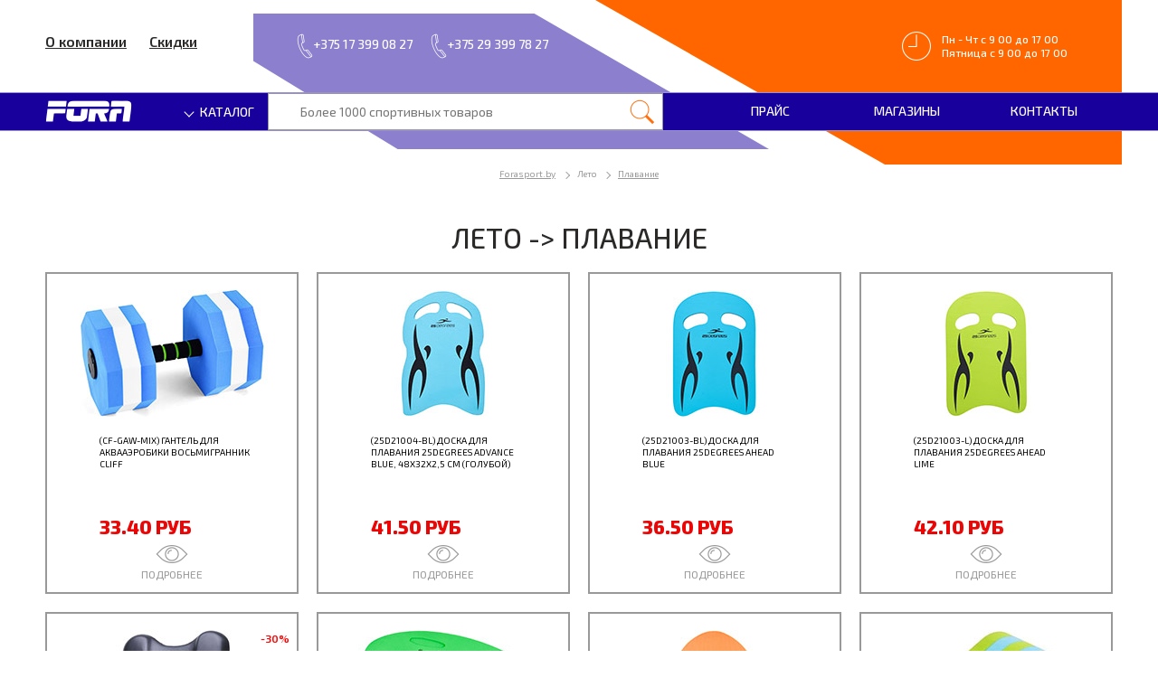

--- FILE ---
content_type: text/html; charset=UTF-8
request_url: https://forasport.by/catalog/swimming/
body_size: 16146
content:
<!DOCTYPE html>
<html lang="en">
<head>
	<title>ООО 'Фора ЛТД'. Магазин 'СпортЭксперт' г.Минск. Оптовая и розничная торговля товарами для спорта, туризма и отдыха.</title>
	<meta charset="UTF-8">
	<meta name="viewport" content="width=device-width, initial-scale=1.0">
	<meta name="description" content="ООО Фора ЛТД. Магазин 'СпортЭксперт'. Спортивные товары, спортивный инвентарь и оборудование, Ascics,  велосипеды, товары для активного отдыха и туризма. г.Минск, переулок Козлова, 7 Г"> 
	<link href="https://fonts.googleapis.com/css?family=Exo+2:400,500,600,800,900&amp;subset=cyrillic" rel="stylesheet">
	<link rel="icon" type="image/x-icon" href="/images/favicon.ico">
	<link rel="stylesheet" href="/css/style.css?version3">
</head>
<body class="body">
	<div class="header-mobile">
		<div class="header-top-line-mobile">
			<div class="container is-relative">
				<button class="mobile-menu-btn" id="mobileMenuBtn">
					<i class="mobile-menu-btn__icon"></i>
				</button>
				<div class="header-mobile-menu-wrapper">
					<div class="clearfix">
						<button class="mobile-menu-btn_is-close">
							<i class="mobile-menu-btn__icon-close"></i>
						</button>
					</div>
					<a href="/" class="logo-footer" title="Logo">
						<img src="/images/logo-footer.png" alt="Logo footer" class="logo-footer__pic">
					</a>
					<ul class="menu-mobile">
						<li class="menu-mobile-item">
							<a href="#" class="menu-mobile-link dropdown-btn" title="Каталог"><i class="icon icon-arrowdown icon-arrowdown_black"></i>Каталог</a>
							<div class="dropdown-menu">
								<ul class='dropdown-menu-category'>
			<li class='dropdown-menu-category-item'>
				<a href='#' class='dropdown-menu-category-link js-drop-btn'>Casual<i class='icon icon-collapsed'></i></a>
			<ul class='dropdown-menu-subcategory js-drop-item'>
				<li class='dropdown-menu-subcategory-item'>
					<a href='#' class='dropdown-menu-subcategory-link js-drop-btn'><i class='icon icon-collapsed'></i>Аксессуары</a>
			<ul class='dropdown-menu-lastcategory js-drop-item'>
				<li class='dropdown-menu-lastcategory-item'>
					<a href='/catalog/casualaccessories/socks/' class='dropdown-menu-lastcategory-link'>Носки</a>
			</li>
				<li class='dropdown-menu-lastcategory-item'>
					<a href='/catalog/casualaccessories/gloves/' class='dropdown-menu-lastcategory-link'>Перчатки</a>
			</li>
				<li class='dropdown-menu-lastcategory-item'>
					<a href='/catalog/casualaccessories/hats/' class='dropdown-menu-lastcategory-link'>Шапки</a>
			</li></ul></li>
				<li class='dropdown-menu-subcategory-item'>
					<a href='#' class='dropdown-menu-subcategory-link js-drop-btn'><i class='icon icon-collapsed'></i>Обувь</a>
			<ul class='dropdown-menu-lastcategory js-drop-item'>
				<li class='dropdown-menu-lastcategory-item'>
					<a href='/catalog/casualshoes/cross/' class='dropdown-menu-lastcategory-link'>Кроссовки</a>
			</li>
				<li class='dropdown-menu-lastcategory-item'>
					<a href='/catalog/casualshoes/sandals/' class='dropdown-menu-lastcategory-link'>Сланцы</a>
			</li></ul></li>
				<li class='dropdown-menu-subcategory-item'>
					<a href='#' class='dropdown-menu-subcategory-link js-drop-btn'><i class='icon icon-collapsed'></i>Одежда</a>
			<ul class='dropdown-menu-lastcategory js-drop-item'>
				<li class='dropdown-menu-lastcategory-item'>
					<a href='/catalog/casulaclothes/jackets/' class='dropdown-menu-lastcategory-link'>Куртки</a>
			</li></ul></li></ul></li>
			<li class='dropdown-menu-category-item'>
				<a href='#' class='dropdown-menu-category-link js-drop-btn'>Бег<i class='icon icon-collapsed'></i></a>
			<ul class='dropdown-menu-subcategory js-drop-item'>
				<li class='dropdown-menu-subcategory-item'>
					<a href='#' class='dropdown-menu-subcategory-link js-drop-btn'><i class='icon icon-collapsed'></i>Аксессуары</a>
			<ul class='dropdown-menu-lastcategory js-drop-item'>
				<li class='dropdown-menu-lastcategory-item'>
					<a href='/catalog/runningaccessories/bandanas/' class='dropdown-menu-lastcategory-link'>Банданы</a>
			</li>
				<li class='dropdown-menu-lastcategory-item'>
					<a href='/catalog/runningaccessories/handpockets/' class='dropdown-menu-lastcategory-link'>Карманы на руку</a>
			</li>
				<li class='dropdown-menu-lastcategory-item'>
					<a href='/catalog/runningaccessories/socks/' class='dropdown-menu-lastcategory-link'>Носки</a>
			</li></ul></li>
				<li class='dropdown-menu-subcategory-item'>
					<a href='#' class='dropdown-menu-subcategory-link js-drop-btn'><i class='icon icon-collapsed'></i>Обувь</a>
			<ul class='dropdown-menu-lastcategory js-drop-item'>
				<li class='dropdown-menu-lastcategory-item'>
					<a href='/catalog/runningshoes/kidsshoes/' class='dropdown-menu-lastcategory-link'>Детская</a>
			</li>
				<li class='dropdown-menu-lastcategory-item'>
					<a href='/catalog/runningshoes/womenshoes/' class='dropdown-menu-lastcategory-link'>Женская</a>
			</li>
				<li class='dropdown-menu-lastcategory-item'>
					<a href='/catalog/runningshoes/cross/' class='dropdown-menu-lastcategory-link'>Мужская</a>
			</li></ul></li>
				<li class='dropdown-menu-subcategory-item'>
					<a href='#' class='dropdown-menu-subcategory-link js-drop-btn'><i class='icon icon-collapsed'></i>Одежда</a>
			<ul class='dropdown-menu-lastcategory js-drop-item'>
				<li class='dropdown-menu-lastcategory-item'>
					<a href='/catalog/runningclothes/pants/' class='dropdown-menu-lastcategory-link'>Брюки</a>
			</li>
				<li class='dropdown-menu-lastcategory-item'>
					<a href='/catalog/runningclothes/suits/' class='dropdown-menu-lastcategory-link'>Костюмы</a>
			</li>
				<li class='dropdown-menu-lastcategory-item'>
					<a href='/catalog/runningclothes/jackets/' class='dropdown-menu-lastcategory-link'>Куртки</a>
			</li>
				<li class='dropdown-menu-lastcategory-item'>
					<a href='/catalog/runningclothes/tights/' class='dropdown-menu-lastcategory-link'>Тайтсы</a>
			</li>
				<li class='dropdown-menu-lastcategory-item'>
					<a href='/catalog/runningclothes/top/' class='dropdown-menu-lastcategory-link'>Топ</a>
			</li>
				<li class='dropdown-menu-lastcategory-item'>
					<a href='/catalog/runningclothes/t-shirts/' class='dropdown-menu-lastcategory-link'>Футболки</a>
			</li>
				<li class='dropdown-menu-lastcategory-item'>
					<a href='/catalog/runningclothes/shorts/' class='dropdown-menu-lastcategory-link'>Шорты</a>
			</li></ul></li></ul></li>
			<li class='dropdown-menu-category-item'>
				<a href='#' class='dropdown-menu-category-link js-drop-btn'>Большой теннис<i class='icon icon-collapsed'></i></a>
			<ul class='dropdown-menu-subcategory js-drop-item'>
				<li class='dropdown-menu-subcategory-item'>
					<a href='#' class='dropdown-menu-subcategory-link js-drop-btn'><i class='icon icon-collapsed'></i>Аксессуары</a>
			<ul class='dropdown-menu-lastcategory js-drop-item'>
				<li class='dropdown-menu-lastcategory-item'>
					<a href='/catalog/tennisaccessories/tennisdampers/' class='dropdown-menu-lastcategory-link'>Виброгасители</a>
			</li>
				<li class='dropdown-menu-lastcategory-item'>
					<a href='/catalog/tennisaccessories/tenniswristbands/' class='dropdown-menu-lastcategory-link'>Напульсники</a>
			</li>
				<li class='dropdown-menu-lastcategory-item'>
					<a href='/catalog/tennisaccessories/socks/' class='dropdown-menu-lastcategory-link'>Носки</a>
			</li>
				<li class='dropdown-menu-lastcategory-item'>
					<a href='/catalog/tennisaccessories/tennisvaria/' class='dropdown-menu-lastcategory-link'>Разное</a>
			</li>
				<li class='dropdown-menu-lastcategory-item'>
					<a href='/catalog/tennisaccessories/nets/' class='dropdown-menu-lastcategory-link'>Сетки</a>
			</li></ul></li>
				<li class='dropdown-menu-subcategory-item'>
					<a href='#' class='dropdown-menu-subcategory-link js-drop-btn'><i class='icon icon-collapsed'></i>Инвентарь</a>
			<ul class='dropdown-menu-lastcategory js-drop-item'>
				<li class='dropdown-menu-lastcategory-item'>
					<a href='/catalog/tennisinventory/tennisballs/' class='dropdown-menu-lastcategory-link'>Мячи</a>
			</li>
				<li class='dropdown-menu-lastcategory-item'>
					<a href='/catalog/tennisinventory/tennisrackets/' class='dropdown-menu-lastcategory-link'>Ракетки</a>
			</li>
				<li class='dropdown-menu-lastcategory-item'>
					<a href='/catalog/tennisinventory/tennisstrings/' class='dropdown-menu-lastcategory-link'>Струны</a>
			</li></ul></li>
				<li class='dropdown-menu-subcategory-item'>
					<a href='#' class='dropdown-menu-subcategory-link js-drop-btn'><i class='icon icon-collapsed'></i>Обувь</a>
			<ul class='dropdown-menu-lastcategory js-drop-item'>
				<li class='dropdown-menu-lastcategory-item'>
					<a href='/catalog/tennisshoes/kidsshoes/' class='dropdown-menu-lastcategory-link'>Детская</a>
			</li></ul></li>
				<li class='dropdown-menu-subcategory-item'>
					<a href='#' class='dropdown-menu-subcategory-link js-drop-btn'><i class='icon icon-collapsed'></i>Одежда</a>
			<ul class='dropdown-menu-lastcategory js-drop-item'>
				<li class='dropdown-menu-lastcategory-item'>
					<a href='/catalog/tennisclothes/jackets/' class='dropdown-menu-lastcategory-link'>Куртки</a>
			</li>
				<li class='dropdown-menu-lastcategory-item'>
					<a href='/catalog/tennisclothes/t-shirts/' class='dropdown-menu-lastcategory-link'>Футболки</a>
			</li>
				<li class='dropdown-menu-lastcategory-item'>
					<a href='/catalog/tennisclothes/shorts/' class='dropdown-menu-lastcategory-link'>Шорты</a>
			</li>
				<li class='dropdown-menu-lastcategory-item'>
					<a href='/catalog/tennisclothes/pants/' class='dropdown-menu-lastcategory-link'>Штаны</a>
			</li>
				<li class='dropdown-menu-lastcategory-item'>
					<a href='/catalog/tennisclothes/skirts/' class='dropdown-menu-lastcategory-link'>Юбки</a>
			</li></ul></li></ul></li>
			<li class='dropdown-menu-category-item'>
				<a href='#' class='dropdown-menu-category-link js-drop-btn'>Велоспорт<i class='icon icon-collapsed'></i></a>
			<ul class='dropdown-menu-subcategory js-drop-item'>
				<li class='dropdown-menu-subcategory-item'>
					<a href='#' class='dropdown-menu-subcategory-link js-drop-btn'><i class='icon icon-collapsed'></i>Аксессуары</a>
			<ul class='dropdown-menu-lastcategory js-drop-item'>
				<li class='dropdown-menu-lastcategory-item'>
					<a href='/catalog/bicycleaccessories/accessories/' class='dropdown-menu-lastcategory-link'>Аксессуары</a>
			</li>
				<li class='dropdown-menu-lastcategory-item'>
					<a href='/catalog/bicycleaccessories/bicyclegloves/' class='dropdown-menu-lastcategory-link'>Перчатки</a>
			</li></ul></li></li></ul></li>
			<li class='dropdown-menu-category-item'>
				<a href='#' class='dropdown-menu-category-link js-drop-btn'>Единоборства<i class='icon icon-collapsed'></i></a>
			<ul class='dropdown-menu-subcategory js-drop-item'>
				<li class='dropdown-menu-subcategory-item'>
					<a href='#' class='dropdown-menu-subcategory-link js-drop-btn'><i class='icon icon-collapsed'></i>Бокс</a>
			<ul class='dropdown-menu-lastcategory js-drop-item'>
				<li class='dropdown-menu-lastcategory-item'>
					<a href='/catalog/box/boxaccessories/' class='dropdown-menu-lastcategory-link'>Аксессуары</a>
			</li>
				<li class='dropdown-menu-lastcategory-item'>
					<a href='/catalog/box/boxinggloves/' class='dropdown-menu-lastcategory-link'>Перчатки боксерские</a>
			</li>
				<li class='dropdown-menu-lastcategory-item'>
					<a href='/catalog/box/boxingshorts/' class='dropdown-menu-lastcategory-link'>Шорты боксерские</a>
			</li></ul></li>
				<li class='dropdown-menu-subcategory-item'>
					<a href='#' class='dropdown-menu-subcategory-link js-drop-btn'><i class='icon icon-collapsed'></i>Борьба</a>
			<ul class='dropdown-menu-lastcategory js-drop-item'>
				<li class='dropdown-menu-lastcategory-item'>
					<a href='/catalog/wrestling/wrestlingshoes/' class='dropdown-menu-lastcategory-link'>Борцовки</a>
			</li></ul></li></li>
				<li class='dropdown-menu-subcategory-item'>
					<a href='#' class='dropdown-menu-subcategory-link js-drop-btn'><i class='icon icon-collapsed'></i>Карате</a>
			<ul class='dropdown-menu-lastcategory js-drop-item'>
				<li class='dropdown-menu-lastcategory-item'>
					<a href='/catalog/karate/martialartaccessories/' class='dropdown-menu-lastcategory-link'>Аксессуары</a>
			</li>
				<li class='dropdown-menu-lastcategory-item'>
					<a href='/catalog/karate/martialartguards/' class='dropdown-menu-lastcategory-link'>Защита для единоборств</a>
			</li>
				<li class='dropdown-menu-lastcategory-item'>
					<a href='/catalog/karate/kimono/' class='dropdown-menu-lastcategory-link'>Кимоно</a>
			</li></li></ul></li></ul></li>
			<li class='dropdown-menu-category-item'>
				<a href='#' class='dropdown-menu-category-link js-drop-btn'>Командные виды спорта<i class='icon icon-collapsed'></i></a>
			<ul class='dropdown-menu-subcategory js-drop-item'>
				<li class='dropdown-menu-subcategory-item'>
					<a href='#' class='dropdown-menu-subcategory-link js-drop-btn'><i class='icon icon-collapsed'></i>Баскетбол</a>
			<ul class='dropdown-menu-lastcategory js-drop-item'>
				<li class='dropdown-menu-lastcategory-item'>
					<a href='/catalog/basketball/accessories/' class='dropdown-menu-lastcategory-link'>Аксессуары</a>
			</li>
				<li class='dropdown-menu-lastcategory-item'>
					<a href='/catalog/basketball/balls/' class='dropdown-menu-lastcategory-link'>Мячи</a>
			</li></ul></li>
				<li class='dropdown-menu-subcategory-item'>
					<a href='#' class='dropdown-menu-subcategory-link js-drop-btn'><i class='icon icon-collapsed'></i>Бейсбол</a>
			<ul class='dropdown-menu-lastcategory js-drop-item'>
				<li class='dropdown-menu-lastcategory-item'>
					<a href='/catalog/baseball/bats/' class='dropdown-menu-lastcategory-link'>Биты</a>
			</li>
				<li class='dropdown-menu-lastcategory-item'>
					<a href='/catalog/baseball/balls/' class='dropdown-menu-lastcategory-link'>Мячи</a>
			</li></ul></li></li>
				<li class='dropdown-menu-subcategory-item'>
					<a href='#' class='dropdown-menu-subcategory-link js-drop-btn'><i class='icon icon-collapsed'></i>Волейбол</a>
			<ul class='dropdown-menu-lastcategory js-drop-item'>
				<li class='dropdown-menu-lastcategory-item'>
					<a href='/catalog/volleyball/accessories/' class='dropdown-menu-lastcategory-link'>Аксессуары</a>
			</li>
				<li class='dropdown-menu-lastcategory-item'>
					<a href='/catalog/volleyball/cross/' class='dropdown-menu-lastcategory-link'>Кроссовки</a>
			</li>
				<li class='dropdown-menu-lastcategory-item'>
					<a href='/catalog/volleyball/balls/' class='dropdown-menu-lastcategory-link'>Мячи</a>
			</li>
				<li class='dropdown-menu-lastcategory-item'>
					<a href='/catalog/volleyball/volleyballkneepads/' class='dropdown-menu-lastcategory-link'>Наколенники</a>
			</li>
				<li class='dropdown-menu-lastcategory-item'>
					<a href='/catalog/volleyball/volleyballsuit/' class='dropdown-menu-lastcategory-link'>Форма волейбольная</a>
			</li></ul></li>
				<li class='dropdown-menu-subcategory-item'>
					<a href='#' class='dropdown-menu-subcategory-link js-drop-btn'><i class='icon icon-collapsed'></i>Гандбол</a>
			<ul class='dropdown-menu-lastcategory js-drop-item'>
				<li class='dropdown-menu-lastcategory-item'>
					<a href='/catalog/handball/balls/' class='dropdown-menu-lastcategory-link'>Мячи</a>
			</li></ul></li>
				<li class='dropdown-menu-subcategory-item'>
					<a href='#' class='dropdown-menu-subcategory-link js-drop-btn'><i class='icon icon-collapsed'></i>Футбол</a>
			<ul class='dropdown-menu-lastcategory js-drop-item'>
				<li class='dropdown-menu-lastcategory-item'>
					<a href='/catalog/football/accessories/' class='dropdown-menu-lastcategory-link'>Аксессуары</a>
			</li>
				<li class='dropdown-menu-lastcategory-item'>
					<a href='/catalog/football/footballboots/' class='dropdown-menu-lastcategory-link'>Бутсы</a>
			</li>
				<li class='dropdown-menu-lastcategory-item'>
					<a href='/catalog/football/balls/' class='dropdown-menu-lastcategory-link'>Мячи</a>
			</li>
				<li class='dropdown-menu-lastcategory-item'>
					<a href='/catalog/football/footballclothes/' class='dropdown-menu-lastcategory-link'>Одежда</a>
			</li></ul></li>
				<li class='dropdown-menu-subcategory-item'>
					<a href='#' class='dropdown-menu-subcategory-link js-drop-btn'><i class='icon icon-collapsed'></i>Хоккей</a>
			<ul class='dropdown-menu-lastcategory js-drop-item'>
				<li class='dropdown-menu-lastcategory-item'>
					<a href='/catalog/hockey/accessories/' class='dropdown-menu-lastcategory-link'>Аксессуары</a>
			</li>
				<li class='dropdown-menu-lastcategory-item'>
					<a href='/catalog/hockey/hockeysticks/' class='dropdown-menu-lastcategory-link'>Клюшки</a>
			</li>
				<li class='dropdown-menu-lastcategory-item'>
					<a href='/catalog/hockey/hockeyskates/' class='dropdown-menu-lastcategory-link'>Коньки хоккейные</a>
			</li></ul></li></ul></li>
			<li class='dropdown-menu-category-item'>
				<a href='#' class='dropdown-menu-category-link js-drop-btn'>Лето<i class='icon icon-collapsed'></i></a>
			<ul class='dropdown-menu-subcategory js-drop-item'>
				<li class='dropdown-menu-subcategory-item'>
					<a href='#' class='dropdown-menu-subcategory-link js-drop-btn'><i class='icon icon-collapsed'></i>Бадминтон</a>
			<ul class='dropdown-menu-lastcategory js-drop-item'>
				<li class='dropdown-menu-lastcategory-item'>
					<a href='/catalog/badminton/accessories/' class='dropdown-menu-lastcategory-link'>Аксессуары</a>
			</li>
				<li class='dropdown-menu-lastcategory-item'>
					<a href='/catalog/badminton/badmintonsets/' class='dropdown-menu-lastcategory-link'>Наборы для игры в бадминтон</a>
			</li></ul></li>
				<li class='dropdown-menu-subcategory-item'>
					<a href='#' class='dropdown-menu-subcategory-link js-drop-btn'><i class='icon icon-collapsed'></i>Бассейны и аксессуары</a>
			<ul class='dropdown-menu-lastcategory js-drop-item'>
				<li class='dropdown-menu-lastcategory-item'>
					<a href='/catalog/poolsetc/accessories/' class='dropdown-menu-lastcategory-link'>Аксессуары</a>
			</li>
				<li class='dropdown-menu-lastcategory-item'>
					<a href='/catalog/poolsetc/swimmingpools/' class='dropdown-menu-lastcategory-link'>Бассейны</a>
			</li>
				<li class='dropdown-menu-lastcategory-item'>
					<a href='/catalog/poolsetc/swimmingjackets/' class='dropdown-menu-lastcategory-link'>Жилеты надувные</a>
			</li>
				<li class='dropdown-menu-lastcategory-item'>
					<a href='/catalog/poolsetc/swimmingrings/' class='dropdown-menu-lastcategory-link'>Круги надувные</a>
			</li>
				<li class='dropdown-menu-lastcategory-item'>
					<a href='/catalog/poolsetc/swimmingballs/' class='dropdown-menu-lastcategory-link'>Мячи надувные</a>
			</li>
				<li class='dropdown-menu-lastcategory-item'>
					<a href='/catalog/poolsetc/swimmingarmlets/' class='dropdown-menu-lastcategory-link'>Нарукавники</a>
			</li></ul></li>
				<li class='dropdown-menu-subcategory-item'>
					<a href='#' class='dropdown-menu-subcategory-link js-drop-btn'><i class='icon icon-collapsed'></i>Дартс</a>
			<ul class='dropdown-menu-lastcategory js-drop-item'>
				<li class='dropdown-menu-lastcategory-item'>
					<a href='/catalog/darts/accessories/' class='dropdown-menu-lastcategory-link'>Аксессуары</a>
			</li>
				<li class='dropdown-menu-lastcategory-item'>
					<a href='/catalog/darts/spear/' class='dropdown-menu-lastcategory-link'>Дротики</a>
			</li>
				<li class='dropdown-menu-lastcategory-item'>
					<a href='/catalog/darts/dartboards/' class='dropdown-menu-lastcategory-link'>Мишени</a>
			</li></ul></li>
				<li class='dropdown-menu-subcategory-item'>
					<a href='#' class='dropdown-menu-subcategory-link js-drop-btn'><i class='icon icon-collapsed'></i>Наградная продукция</a>
			<ul class='dropdown-menu-lastcategory js-drop-item'>
				<li class='dropdown-menu-lastcategory-item'>
					<a href='/catalog/trophy/accessories/' class='dropdown-menu-lastcategory-link'>Аксессуары</a>
			</li>
				<li class='dropdown-menu-lastcategory-item'>
					<a href='/catalog/trophy/diplomas/' class='dropdown-menu-lastcategory-link'>Дипломы и грамоты</a>
			</li>
				<li class='dropdown-menu-lastcategory-item'>
					<a href='/catalog/trophy/cups/' class='dropdown-menu-lastcategory-link'>Кубки</a>
			</li>
				<li class='dropdown-menu-lastcategory-item'>
					<a href='/catalog/trophy/medals/' class='dropdown-menu-lastcategory-link'>Медали</a>
			</li></ul></li>
				<li class='dropdown-menu-subcategory-item'>
					<a href='#' class='dropdown-menu-subcategory-link js-drop-btn'><i class='icon icon-collapsed'></i>Настольный теннис</a>
			<ul class='dropdown-menu-lastcategory js-drop-item'>
				<li class='dropdown-menu-lastcategory-item'>
					<a href='/catalog/tabletennis/accessories/' class='dropdown-menu-lastcategory-link'>Аксессуары</a>
			</li>
				<li class='dropdown-menu-lastcategory-item'>
					<a href='/catalog/tabletennis/tabletennissets/' class='dropdown-menu-lastcategory-link'>Наборы для игры в настольный теннис</a>
			</li>
				<li class='dropdown-menu-lastcategory-item'>
					<a href='/catalog/tabletennis/tabletennisrackets/' class='dropdown-menu-lastcategory-link'>Ракетки для настольного тенниса</a>
			</li>
				<li class='dropdown-menu-lastcategory-item'>
					<a href='/catalog/tabletennis/ttballs/' class='dropdown-menu-lastcategory-link'>Шарики настольного тенниса</a>
			</li></ul></li>
				<li class='dropdown-menu-subcategory-item'>
					<a href='#' class='dropdown-menu-subcategory-link js-drop-btn'><i class='icon icon-collapsed'></i>Плавание</a>
			<ul class='dropdown-menu-lastcategory js-drop-item'>
				<li class='dropdown-menu-lastcategory-item'>
					<a href='/catalog/swimming/accessories/' class='dropdown-menu-lastcategory-link'>Аксессуары</a>
			</li>
				<li class='dropdown-menu-lastcategory-item'>
					<a href='/catalog/swimming/swimsuits/' class='dropdown-menu-lastcategory-link'>Купальники</a>
			</li>
				<li class='dropdown-menu-lastcategory-item'>
					<a href='/catalog/swimming/swimmingmasks/' class='dropdown-menu-lastcategory-link'>Маски для плавания</a>
			</li>
				<li class='dropdown-menu-lastcategory-item'>
					<a href='/catalog/swimming/swimingglasses/' class='dropdown-menu-lastcategory-link'>Очки для плавания</a>
			</li>
				<li class='dropdown-menu-lastcategory-item'>
					<a href='/catalog/swimming/swimtrunks/' class='dropdown-menu-lastcategory-link'>Плавки</a>
			</li>
				<li class='dropdown-menu-lastcategory-item'>
					<a href='/catalog/swimming/swimmingsnorkels/' class='dropdown-menu-lastcategory-link'>Трубки для плавания</a>
			</li>
				<li class='dropdown-menu-lastcategory-item'>
					<a href='/catalog/swimming/swimminghats/' class='dropdown-menu-lastcategory-link'>Шапочки для плавания</a>
			</li></ul></li>
				<li class='dropdown-menu-subcategory-item'>
					<a href='#' class='dropdown-menu-subcategory-link js-drop-btn'><i class='icon icon-collapsed'></i>Роллерспорт и скейтбординг</a>
			<ul class='dropdown-menu-lastcategory js-drop-item'>
				<li class='dropdown-menu-lastcategory-item'>
					<a href='/catalog/rollersport/accessories/' class='dropdown-menu-lastcategory-link'>Аксессуары</a>
			</li>
				<li class='dropdown-menu-lastcategory-item'>
					<a href='/catalog/rollersport/pennybords/' class='dropdown-menu-lastcategory-link'>Пенниборды</a>
			</li>
				<li class='dropdown-menu-lastcategory-item'>
					<a href='/catalog/rollersport/rollerskates/' class='dropdown-menu-lastcategory-link'>Роликовые коньки</a>
			</li>
				<li class='dropdown-menu-lastcategory-item'>
					<a href='/catalog/rollersport/scooters/' class='dropdown-menu-lastcategory-link'>Самокаты</a>
			</li>
				<li class='dropdown-menu-lastcategory-item'>
					<a href='/catalog/rollersport/skateboards/' class='dropdown-menu-lastcategory-link'>Скейтборды</a>
			</li>
				<li class='dropdown-menu-lastcategory-item'>
					<a href='/catalog/rollersport/helmetguard/' class='dropdown-menu-lastcategory-link'>Шлема и защита</a>
			</li></ul></li></ul></li>
			<li class='dropdown-menu-category-item'>
				<a href='#' class='dropdown-menu-category-link js-drop-btn'>Лыжный спорт<i class='icon icon-collapsed'></i></a>
			<ul class='dropdown-menu-subcategory js-drop-item'>
				<li class='dropdown-menu-subcategory-item'>
					<a href='#' class='dropdown-menu-subcategory-link js-drop-btn'><i class='icon icon-collapsed'></i>Аксессуары</a>
			<ul class='dropdown-menu-lastcategory js-drop-item'>
				<li class='dropdown-menu-lastcategory-item'>
					<a href='/catalog/skiaccessories/wedges/' class='dropdown-menu-lastcategory-link'>Клинья для ручек</a>
			</li>
				<li class='dropdown-menu-lastcategory-item'>
					<a href='/catalog/skiaccessories/skipolesbaskets/' class='dropdown-menu-lastcategory-link'>Лапки</a>
			</li>
				<li class='dropdown-menu-lastcategory-item'>
					<a href='/catalog/skiaccessories/backpacks/' class='dropdown-menu-lastcategory-link'>Рюкзаки, подсумки</a>
			</li>
				<li class='dropdown-menu-lastcategory-item'>
					<a href='/catalog/skiaccessories/goodscare/' class='dropdown-menu-lastcategory-link'>Средства для ухода</a>
			</li>
				<li class='dropdown-menu-lastcategory-item'>
					<a href='/catalog/skiaccessories/spares/' class='dropdown-menu-lastcategory-link'>Темляки</a>
			</li>
				<li class='dropdown-menu-lastcategory-item'>
					<a href='/catalog/skiaccessories/skicovers/' class='dropdown-menu-lastcategory-link'>Чехлы для лыж</a>
			</li></ul></li>
				<li class='dropdown-menu-subcategory-item'>
					<a href='#' class='dropdown-menu-subcategory-link js-drop-btn'><i class='icon icon-collapsed'></i>Инвентарь</a>
			<ul class='dropdown-menu-lastcategory js-drop-item'>
				<li class='dropdown-menu-lastcategory-item'>
					<a href='/catalog/skiinventory/skiboots/' class='dropdown-menu-lastcategory-link'>Ботинки лыжные</a>
			</li>
				<li class='dropdown-menu-lastcategory-item'>
					<a href='/catalog/skiinventory/skibindings/' class='dropdown-menu-lastcategory-link'>Крепления лыжные</a>
			</li>
				<li class='dropdown-menu-lastcategory-item'>
					<a href='/catalog/skiinventory/skis/' class='dropdown-menu-lastcategory-link'>Лыжи</a>
			</li>
				<li class='dropdown-menu-lastcategory-item'>
					<a href='/catalog/skiinventory/skipoles/' class='dropdown-menu-lastcategory-link'>Палки лыжные</a>
			</li></ul></li>
				<li class='dropdown-menu-subcategory-item'>
					<a href='#' class='dropdown-menu-subcategory-link js-drop-btn'><i class='icon icon-collapsed'></i>Инструмент для подготовки лыж</a>
			<ul class='dropdown-menu-lastcategory js-drop-item'>
				<li class='dropdown-menu-lastcategory-item'>
					<a href='/catalog/skiinstrument/grindings/' class='dropdown-menu-lastcategory-link'>Растирки</a>
			</li>
				<li class='dropdown-menu-lastcategory-item'>
					<a href='/catalog/skiinstrument/skicuffs/' class='dropdown-menu-lastcategory-link'>Связки, манжеты</a>
			</li>
				<li class='dropdown-menu-lastcategory-item'>
					<a href='/catalog/skiinstrument/scrapers/' class='dropdown-menu-lastcategory-link'>Скребки</a>
			</li>
				<li class='dropdown-menu-lastcategory-item'>
					<a href='/catalog/skiinstrument/specialtools/' class='dropdown-menu-lastcategory-link'>Специальный инструмент</a>
			</li>
				<li class='dropdown-menu-lastcategory-item'>
					<a href='/catalog/skiinstrument/goodscare/' class='dropdown-menu-lastcategory-link'>Средства для ухода</a>
			</li>
				<li class='dropdown-menu-lastcategory-item'>
					<a href='/catalog/skiinstrument/irons/' class='dropdown-menu-lastcategory-link'>Утюги</a>
			</li>
				<li class='dropdown-menu-lastcategory-item'>
					<a href='/catalog/skiinstrument/brushes/' class='dropdown-menu-lastcategory-link'>Щетки</a>
			</li></ul></li>
				<li class='dropdown-menu-subcategory-item'>
					<a href='#' class='dropdown-menu-subcategory-link js-drop-btn'><i class='icon icon-collapsed'></i>Одежда</a>
			<ul class='dropdown-menu-lastcategory js-drop-item'>
				<li class='dropdown-menu-lastcategory-item'>
					<a href='/catalog/skiclothes/bandanas/' class='dropdown-menu-lastcategory-link'>Банданы</a>
			</li>
				<li class='dropdown-menu-lastcategory-item'>
					<a href='/catalog/skiclothes/pants/' class='dropdown-menu-lastcategory-link'>Брюки</a>
			</li>
				<li class='dropdown-menu-lastcategory-item'>
					<a href='/catalog/skiclothes/outerwear/' class='dropdown-menu-lastcategory-link'>Верхняя одежда</a>
			</li>
				<li class='dropdown-menu-lastcategory-item'>
					<a href='/catalog/skiclothes/headbands/' class='dropdown-menu-lastcategory-link'>Головные повязки</a>
			</li>
				<li class='dropdown-menu-lastcategory-item'>
					<a href='/catalog/skiclothes/overalls/' class='dropdown-menu-lastcategory-link'>Комбинезоны</a>
			</li>
				<li class='dropdown-menu-lastcategory-item'>
					<a href='/catalog/skiclothes/skigloves/' class='dropdown-menu-lastcategory-link'>Перчатки лыжные</a>
			</li>
				<li class='dropdown-menu-lastcategory-item'>
					<a href='/catalog/skiclothes/skihats/' class='dropdown-menu-lastcategory-link'>Шапочки лыжные</a>
			</li></ul></li>
				<li class='dropdown-menu-subcategory-item'>
					<a href='#' class='dropdown-menu-subcategory-link js-drop-btn'><i class='icon icon-collapsed'></i>Средства для подготовки лыж</a>
			<ul class='dropdown-menu-lastcategory js-drop-item'>
				<li class='dropdown-menu-lastcategory-item'>
					<a href='/catalog/skiwax/gripwax/' class='dropdown-menu-lastcategory-link'>Мази держания</a>
			</li>
				<li class='dropdown-menu-lastcategory-item'>
					<a href='/catalog/skiwax/gliderwax/' class='dropdown-menu-lastcategory-link'>Мази скольжения</a>
			</li>
				<li class='dropdown-menu-lastcategory-item'>
					<a href='/catalog/skiwax/powders/' class='dropdown-menu-lastcategory-link'>Порошки</a>
			</li></ul></li></ul></li>
			<li class='dropdown-menu-category-item'>
				<a href='#' class='dropdown-menu-category-link js-drop-btn'>Туризм и активный отдых<i class='icon icon-collapsed'></i></a>
			<ul class='dropdown-menu-subcategory js-drop-item'>
				<li class='dropdown-menu-subcategory-item'>
					<a href='#' class='dropdown-menu-subcategory-link js-drop-btn'><i class='icon icon-collapsed'></i>Активный отдых</a>
			<ul class='dropdown-menu-lastcategory js-drop-item'>
				<li class='dropdown-menu-lastcategory-item'>
					<a href='/catalog/outdooractivity/accessories/' class='dropdown-menu-lastcategory-link'>Аксессуары</a>
			</li>
				<li class='dropdown-menu-lastcategory-item'>
					<a href='/catalog/outdooractivity/outdoorgames/' class='dropdown-menu-lastcategory-link'>Игры на улице</a>
			</li>
				<li class='dropdown-menu-lastcategory-item'>
					<a href='/catalog/outdooractivity/tablegames/' class='dropdown-menu-lastcategory-link'>Настольные игры</a>
			</li>
				<li class='dropdown-menu-lastcategory-item'>
					<a href='/catalog/outdooractivity/backpacks/' class='dropdown-menu-lastcategory-link'>Рюкзаки</a>
			</li>
				<li class='dropdown-menu-lastcategory-item'>
					<a href='/catalog/outdooractivity/sleds/' class='dropdown-menu-lastcategory-link'>Санки</a>
			</li>
				<li class='dropdown-menu-lastcategory-item'>
					<a href='/catalog/outdooractivity/bags/' class='dropdown-menu-lastcategory-link'>Сумки</a>
			</li></ul></li>
				<li class='dropdown-menu-subcategory-item'>
					<a href='#' class='dropdown-menu-subcategory-link js-drop-btn'><i class='icon icon-collapsed'></i>Одежда</a>
			<ul class='dropdown-menu-lastcategory js-drop-item'>
				<li class='dropdown-menu-lastcategory-item'>
					<a href='/catalog/outdoorclothes/buffs/' class='dropdown-menu-lastcategory-link'>Бафы</a>
			</li>
				<li class='dropdown-menu-lastcategory-item'>
					<a href='/catalog/outdoorclothes/socks/' class='dropdown-menu-lastcategory-link'>Носки</a>
			</li></ul></li>
				<li class='dropdown-menu-subcategory-item'>
					<a href='#' class='dropdown-menu-subcategory-link js-drop-btn'><i class='icon icon-collapsed'></i>Скандинавская ходьба</a>
			<ul class='dropdown-menu-lastcategory js-drop-item'>
				<li class='dropdown-menu-lastcategory-item'>
					<a href='/catalog/nordicwalking/accessories/' class='dropdown-menu-lastcategory-link'>Аксессуары</a>
			</li>
				<li class='dropdown-menu-lastcategory-item'>
					<a href='/catalog/nordicwalking/nordicwalkingpoles/' class='dropdown-menu-lastcategory-link'>Палки для скандинавской ходьбы</a>
			</li></ul></li>
				<li class='dropdown-menu-subcategory-item'>
					<a href='#' class='dropdown-menu-subcategory-link js-drop-btn'><i class='icon icon-collapsed'></i>Туризм</a>
			<ul class='dropdown-menu-lastcategory js-drop-item'>
				<li class='dropdown-menu-lastcategory-item'>
					<a href='/catalog/tourism/tourismmats/' class='dropdown-menu-lastcategory-link'>Коврики туристические</a>
			</li>
				<li class='dropdown-menu-lastcategory-item'>
					<a href='/catalog/tourism/compass/' class='dropdown-menu-lastcategory-link'>Компаса</a>
			</li>
				<li class='dropdown-menu-lastcategory-item'>
					<a href='/catalog/tourism/mattressflock/' class='dropdown-menu-lastcategory-link'>Матрасы флокированные</a>
			</li>
				<li class='dropdown-menu-lastcategory-item'>
					<a href='/catalog/tourism/tourismtents/' class='dropdown-menu-lastcategory-link'>Палатки</a>
			</li>
				<li class='dropdown-menu-lastcategory-item'>
					<a href='/catalog/tourism/sleepingbags/' class='dropdown-menu-lastcategory-link'>Спальные мешки</a>
			</li>
				<li class='dropdown-menu-lastcategory-item'>
					<a href='/catalog/tourism/thermoses/' class='dropdown-menu-lastcategory-link'>Термоса</a>
			</li>
				<li class='dropdown-menu-lastcategory-item'>
					<a href='/catalog/tourism/tourismfurniture/' class='dropdown-menu-lastcategory-link'>Туристическая мебель</a>
			</li>
				<li class='dropdown-menu-lastcategory-item'>
					<a href='/catalog/tourism/tourismdishes/' class='dropdown-menu-lastcategory-link'>Туристическая посуда</a>
			</li></ul></li></li></ul></li>
			<li class='dropdown-menu-category-item'>
				<a href='#' class='dropdown-menu-category-link js-drop-btn'>Фитнес<i class='icon icon-collapsed'></i></a>
			<ul class='dropdown-menu-subcategory js-drop-item'>
				<li class='dropdown-menu-subcategory-item'>
					<a href='#' class='dropdown-menu-subcategory-link js-drop-btn'><i class='icon icon-collapsed'></i>Аксессуары</a>
			<ul class='dropdown-menu-lastcategory js-drop-item'>
				<li class='dropdown-menu-lastcategory-item'>
					<a href='/catalog/fitnessaccessories/bandages/' class='dropdown-menu-lastcategory-link'>Бандажи и суппорта</a>
			</li>
				<li class='dropdown-menu-lastcategory-item'>
					<a href='/catalog/fitnessaccessories/fitnesskneepads/' class='dropdown-menu-lastcategory-link'>Наколенники</a>
			</li>
				<li class='dropdown-menu-lastcategory-item'>
					<a href='/catalog/fitnessaccessories/wristheadbands/' class='dropdown-menu-lastcategory-link'>Напульсники, головные повязки</a>
			</li>
				<li class='dropdown-menu-lastcategory-item'>
					<a href='/catalog/fitnessaccessories/clothingforslimming/' class='dropdown-menu-lastcategory-link'>Одежда для похудения</a>
			</li>
				<li class='dropdown-menu-lastcategory-item'>
					<a href='/catalog/fitnessaccessories/fitnessgloves/' class='dropdown-menu-lastcategory-link'>Перчатки для фитнеса</a>
			</li></ul></li>
				<li class='dropdown-menu-subcategory-item'>
					<a href='#' class='dropdown-menu-subcategory-link js-drop-btn'><i class='icon icon-collapsed'></i>Инвентарь</a>
			<ul class='dropdown-menu-lastcategory js-drop-item'>
				<li class='dropdown-menu-lastcategory-item'>
					<a href='/catalog/fitnessinventory/yogablocks/' class='dropdown-menu-lastcategory-link'>Блоки для йоги</a>
			</li>
				<li class='dropdown-menu-lastcategory-item'>
					<a href='/catalog/fitnessinventory/weightsdumbells/' class='dropdown-menu-lastcategory-link'>Гантели и утяжелители</a>
			</li>
				<li class='dropdown-menu-lastcategory-item'>
					<a href='/catalog/fitnessinventory/exercisemats/' class='dropdown-menu-lastcategory-link'>Коврики гимнастические</a>
			</li>
				<li class='dropdown-menu-lastcategory-item'>
					<a href='/catalog/fitnessinventory/gymnasticbands/' class='dropdown-menu-lastcategory-link'>Ленты гимнастические</a>
			</li>
				<li class='dropdown-menu-lastcategory-item'>
					<a href='/catalog/fitnessinventory/gymnasticballs/' class='dropdown-menu-lastcategory-link'>Мячи гимнастические</a>
			</li>
				<li class='dropdown-menu-lastcategory-item'>
					<a href='/catalog/fitnessinventory/hoops/' class='dropdown-menu-lastcategory-link'>Обручи</a>
			</li>
				<li class='dropdown-menu-lastcategory-item'>
					<a href='/catalog/fitnessinventory/yogabelts/' class='dropdown-menu-lastcategory-link'>Ремни для йоги</a>
			</li>
				<li class='dropdown-menu-lastcategory-item'>
					<a href='/catalog/fitnessinventory/yogarollers/' class='dropdown-menu-lastcategory-link'>Ролики для йоги</a>
			</li>
				<li class='dropdown-menu-lastcategory-item'>
					<a href='/catalog/fitnessinventory/jumpingropes/' class='dropdown-menu-lastcategory-link'>Скакалки</a>
			</li>
				<li class='dropdown-menu-lastcategory-item'>
					<a href='/catalog/fitnessinventory/athleticform/' class='dropdown-menu-lastcategory-link'>Форма легкоатлетическая</a>
			</li>
				<li class='dropdown-menu-lastcategory-item'>
					<a href='/catalog/fitnessinventory/expanders/' class='dropdown-menu-lastcategory-link'>Эспандеры</a>
			</li></ul></li>
				<li class='dropdown-menu-subcategory-item'>
					<a href='#' class='dropdown-menu-subcategory-link js-drop-btn'><i class='icon icon-collapsed'></i>Одежда</a>
			<ul class='dropdown-menu-lastcategory js-drop-item'>
				<li class='dropdown-menu-lastcategory-item'>
					<a href='/catalog/fitnessclothes/tights/' class='dropdown-menu-lastcategory-link'>Тайтсы</a>
			</li>
				<li class='dropdown-menu-lastcategory-item'>
					<a href='/catalog/fitnessclothes/tops/' class='dropdown-menu-lastcategory-link'>Топы</a>
			</li>
				<li class='dropdown-menu-lastcategory-item'>
					<a href='/catalog/fitnessclothes/t-shirts/' class='dropdown-menu-lastcategory-link'>Футболки</a>
			</li>
				<li class='dropdown-menu-lastcategory-item'>
					<a href='/catalog/fitnessclothes/shorts/' class='dropdown-menu-lastcategory-link'>Шорты</a>
			</li></ul></li></ul></li></ul>							</div>
						</li>
						<li class="menu-mobile-item">
							<a href="/price/" class="menu-mobile-link" title="Прайс">Прайс</a>
						</li>
						<li class="menu-mobile-item">
							<a href="/retail-shops/" class="menu-mobile-link" title="Магазины">Магазины</a>
						</li>
						<li class="menu-mobile-item">
							<a href="/sale/" class="menu-mobile-link" title="Скидки">Скидки</a>
						</li>
						<li class="menu-mobile-item">
							<a href="/about/" class="menu-mobile-link" title="О компании">О компании</a>
						</li>
						<li class="menu-mobile-item">
							<a href="/contacts/" class="menu-mobile-link" title="Контакты">Контакты</a>
						</li>
					</ul>
				</div>
				<a href="/" class="logo logo-mobile" title="Logo">
					<img src="/images/logo.png" alt="Fora company" class="logo__logo-pic">
				</a>
			</div>
		</div>
		<div class="search-form-wrapper">
			<div class="container">
				<form action="/search/" class="search-form" method="post">
					<input name="searchQuery" type="text" placeholder="Более 1000 спортивных товаров" class="search-form__input">
					<input type="submit" class="search-form__button">
				</form>
			</div>
		</div>
	</div>
	<div class="header-desktop">
		<div class="triangle-wrapper">
			<div class="pentagon"></div>
			<div class="trapezoid"></div>
		</div>
		<div class="header-top-line">
			<div class="container">
				<ul class="nav-list">
					<li class="nav-item">
						<a href="/about/" class="nav-item__link" title="О компании">О компании</a>
					</li>
					<li class="nav-item">
						<a href="/sale/" class="nav-item__link" title="Новости">Скидки</a>
					</li>
				</ul>
				<ul class="contact-list">
					<li class="contact-list__item"><i class="icon icon-phone"></i>+375 17 399 08 27</li>
					<li class="contact-list__item"><i class="icon icon-phone"></i>+375 29 399 78 27</li>
				</ul>
				<div class="header-right-column">
					<div class="regime">
						<i class="icon icon-clock"></i>
						<ul class="regime-list">
							<li class="regime-list__item">Пн - Чт с 9 00 до 17 00</li>
							<li class="regime-list__item">Пятница с 9 00 до 17 00</li>
						</ul>
					</div>
				</div>
			</div>
		</div>
		<div class="navbar">
			<div class="container is-relative">
				<a href="/" class="logo" title="Logo">
					<img src="/images/logo.png" alt="Fora company" class="logo__logo-pic">
				</a>
				<div class="dropdown">
					<a href="#" class="dropdown__btn"><i class="icon icon-arrowdown icon-arrowdown_white"></i>Каталог</a>
					<div class="dropdown-menu-desktop clearfix">
					<ul class='dropdown-menu-desktop-category'>
			<li class='dropdown-menu-desktop-category-item'>
				<a href='#' class='dropdown-menu-desktop-category-link'>Casual</a>
			<ul class='dropdown-menu-desktop-category dropdown-menu-desktop-subcategory'>
				<li class='dropdown-menu-desktop-subcategory-item'>
					<a href='/catalog/casualaccessories/' class='dropdown-menu-desktop-subcategory-link'>Аксессуары</a>
			<ul class='dropdown-menu-desktop-category dropdown-menu-desktop-last'>
				<li class='dropdown-menu-desktop-last-item'>
					<a href='/catalog/casualaccessories/socks/' class='dropdown-menu-desktop-last-link'>Носки</a>
			</li>
				<li class='dropdown-menu-desktop-last-item'>
					<a href='/catalog/casualaccessories/gloves/' class='dropdown-menu-desktop-last-link'>Перчатки</a>
			</li>
				<li class='dropdown-menu-desktop-last-item'>
					<a href='/catalog/casualaccessories/hats/' class='dropdown-menu-desktop-last-link'>Шапки</a>
			</li></ul></li>
				<li class='dropdown-menu-desktop-subcategory-item'>
					<a href='/catalog/casualshoes/' class='dropdown-menu-desktop-subcategory-link'>Обувь</a>
			<ul class='dropdown-menu-desktop-category dropdown-menu-desktop-last'>
				<li class='dropdown-menu-desktop-last-item'>
					<a href='/catalog/casualshoes/cross/' class='dropdown-menu-desktop-last-link'>Кроссовки</a>
			</li>
				<li class='dropdown-menu-desktop-last-item'>
					<a href='/catalog/casualshoes/sandals/' class='dropdown-menu-desktop-last-link'>Сланцы</a>
			</li></ul></li>
				<li class='dropdown-menu-desktop-subcategory-item'>
					<a href='/catalog/casulaclothes/' class='dropdown-menu-desktop-subcategory-link'>Одежда</a>
			<ul class='dropdown-menu-desktop-category dropdown-menu-desktop-last'>
				<li class='dropdown-menu-desktop-last-item'>
					<a href='/catalog/casulaclothes/jackets/' class='dropdown-menu-desktop-last-link'>Куртки</a>
			</li></ul></li></ul></li>
			<li class='dropdown-menu-desktop-category-item'>
				<a href='#' class='dropdown-menu-desktop-category-link'>Бег</a>
			<ul class='dropdown-menu-desktop-category dropdown-menu-desktop-subcategory'>
				<li class='dropdown-menu-desktop-subcategory-item'>
					<a href='/catalog/runningaccessories/' class='dropdown-menu-desktop-subcategory-link'>Аксессуары</a>
			<ul class='dropdown-menu-desktop-category dropdown-menu-desktop-last'>
				<li class='dropdown-menu-desktop-last-item'>
					<a href='/catalog/runningaccessories/bandanas/' class='dropdown-menu-desktop-last-link'>Банданы</a>
			</li>
				<li class='dropdown-menu-desktop-last-item'>
					<a href='/catalog/runningaccessories/handpockets/' class='dropdown-menu-desktop-last-link'>Карманы на руку</a>
			</li>
				<li class='dropdown-menu-desktop-last-item'>
					<a href='/catalog/runningaccessories/socks/' class='dropdown-menu-desktop-last-link'>Носки</a>
			</li></ul></li>
				<li class='dropdown-menu-desktop-subcategory-item'>
					<a href='/catalog/runningshoes/' class='dropdown-menu-desktop-subcategory-link'>Обувь</a>
			<ul class='dropdown-menu-desktop-category dropdown-menu-desktop-last'>
				<li class='dropdown-menu-desktop-last-item'>
					<a href='/catalog/runningshoes/kidsshoes/' class='dropdown-menu-desktop-last-link'>Детская</a>
			</li>
				<li class='dropdown-menu-desktop-last-item'>
					<a href='/catalog/runningshoes/womenshoes/' class='dropdown-menu-desktop-last-link'>Женская</a>
			</li>
				<li class='dropdown-menu-desktop-last-item'>
					<a href='/catalog/runningshoes/cross/' class='dropdown-menu-desktop-last-link'>Мужская</a>
			</li></ul></li>
				<li class='dropdown-menu-desktop-subcategory-item'>
					<a href='/catalog/runningclothes/' class='dropdown-menu-desktop-subcategory-link'>Одежда</a>
			<ul class='dropdown-menu-desktop-category dropdown-menu-desktop-last'>
				<li class='dropdown-menu-desktop-last-item'>
					<a href='/catalog/runningclothes/pants/' class='dropdown-menu-desktop-last-link'>Брюки</a>
			</li>
				<li class='dropdown-menu-desktop-last-item'>
					<a href='/catalog/runningclothes/suits/' class='dropdown-menu-desktop-last-link'>Костюмы</a>
			</li>
				<li class='dropdown-menu-desktop-last-item'>
					<a href='/catalog/runningclothes/jackets/' class='dropdown-menu-desktop-last-link'>Куртки</a>
			</li>
				<li class='dropdown-menu-desktop-last-item'>
					<a href='/catalog/runningclothes/tights/' class='dropdown-menu-desktop-last-link'>Тайтсы</a>
			</li>
				<li class='dropdown-menu-desktop-last-item'>
					<a href='/catalog/runningclothes/top/' class='dropdown-menu-desktop-last-link'>Топ</a>
			</li>
				<li class='dropdown-menu-desktop-last-item'>
					<a href='/catalog/runningclothes/t-shirts/' class='dropdown-menu-desktop-last-link'>Футболки</a>
			</li>
				<li class='dropdown-menu-desktop-last-item'>
					<a href='/catalog/runningclothes/shorts/' class='dropdown-menu-desktop-last-link'>Шорты</a>
			</li></ul></li></ul></li>
			<li class='dropdown-menu-desktop-category-item'>
				<a href='#' class='dropdown-menu-desktop-category-link'>Большой теннис</a>
			<ul class='dropdown-menu-desktop-category dropdown-menu-desktop-subcategory'>
				<li class='dropdown-menu-desktop-subcategory-item'>
					<a href='/catalog/tennisaccessories/' class='dropdown-menu-desktop-subcategory-link'>Аксессуары</a>
			<ul class='dropdown-menu-desktop-category dropdown-menu-desktop-last'>
				<li class='dropdown-menu-desktop-last-item'>
					<a href='/catalog/tennisaccessories/tennisdampers/' class='dropdown-menu-desktop-last-link'>Виброгасители</a>
			</li>
				<li class='dropdown-menu-desktop-last-item'>
					<a href='/catalog/tennisaccessories/tenniswristbands/' class='dropdown-menu-desktop-last-link'>Напульсники</a>
			</li>
				<li class='dropdown-menu-desktop-last-item'>
					<a href='/catalog/tennisaccessories/socks/' class='dropdown-menu-desktop-last-link'>Носки</a>
			</li>
				<li class='dropdown-menu-desktop-last-item'>
					<a href='/catalog/tennisaccessories/tennisvaria/' class='dropdown-menu-desktop-last-link'>Разное</a>
			</li>
				<li class='dropdown-menu-desktop-last-item'>
					<a href='/catalog/tennisaccessories/nets/' class='dropdown-menu-desktop-last-link'>Сетки</a>
			</li></ul></li>
				<li class='dropdown-menu-desktop-subcategory-item'>
					<a href='/catalog/tennisinventory/' class='dropdown-menu-desktop-subcategory-link'>Инвентарь</a>
			<ul class='dropdown-menu-desktop-category dropdown-menu-desktop-last'>
				<li class='dropdown-menu-desktop-last-item'>
					<a href='/catalog/tennisinventory/tennisballs/' class='dropdown-menu-desktop-last-link'>Мячи</a>
			</li>
				<li class='dropdown-menu-desktop-last-item'>
					<a href='/catalog/tennisinventory/tennisrackets/' class='dropdown-menu-desktop-last-link'>Ракетки</a>
			</li>
				<li class='dropdown-menu-desktop-last-item'>
					<a href='/catalog/tennisinventory/tennisstrings/' class='dropdown-menu-desktop-last-link'>Струны</a>
			</li></ul></li>
				<li class='dropdown-menu-desktop-subcategory-item'>
					<a href='/catalog/tennisshoes/' class='dropdown-menu-desktop-subcategory-link'>Обувь</a>
			<ul class='dropdown-menu-desktop-category dropdown-menu-desktop-last'>
				<li class='dropdown-menu-desktop-last-item'>
					<a href='/catalog/tennisshoes/kidsshoes/' class='dropdown-menu-desktop-last-link'>Детская</a>
			</li></ul></li>
				<li class='dropdown-menu-desktop-subcategory-item'>
					<a href='/catalog/tennisclothes/' class='dropdown-menu-desktop-subcategory-link'>Одежда</a>
			<ul class='dropdown-menu-desktop-category dropdown-menu-desktop-last'>
				<li class='dropdown-menu-desktop-last-item'>
					<a href='/catalog/tennisclothes/jackets/' class='dropdown-menu-desktop-last-link'>Куртки</a>
			</li>
				<li class='dropdown-menu-desktop-last-item'>
					<a href='/catalog/tennisclothes/t-shirts/' class='dropdown-menu-desktop-last-link'>Футболки</a>
			</li>
				<li class='dropdown-menu-desktop-last-item'>
					<a href='/catalog/tennisclothes/shorts/' class='dropdown-menu-desktop-last-link'>Шорты</a>
			</li>
				<li class='dropdown-menu-desktop-last-item'>
					<a href='/catalog/tennisclothes/pants/' class='dropdown-menu-desktop-last-link'>Штаны</a>
			</li>
				<li class='dropdown-menu-desktop-last-item'>
					<a href='/catalog/tennisclothes/skirts/' class='dropdown-menu-desktop-last-link'>Юбки</a>
			</li></ul></li></ul></li>
			<li class='dropdown-menu-desktop-category-item'>
				<a href='#' class='dropdown-menu-desktop-category-link'>Велоспорт</a>
			<ul class='dropdown-menu-desktop-category dropdown-menu-desktop-subcategory'>
				<li class='dropdown-menu-desktop-subcategory-item'>
					<a href='/catalog/bicycleaccessories/' class='dropdown-menu-desktop-subcategory-link'>Аксессуары</a>
			<ul class='dropdown-menu-desktop-category dropdown-menu-desktop-last'>
				<li class='dropdown-menu-desktop-last-item'>
					<a href='/catalog/bicycleaccessories/accessories/' class='dropdown-menu-desktop-last-link'>Аксессуары</a>
			</li>
				<li class='dropdown-menu-desktop-last-item'>
					<a href='/catalog/bicycleaccessories/bicyclegloves/' class='dropdown-menu-desktop-last-link'>Перчатки</a>
			</li></ul></li></li></ul></li>
			<li class='dropdown-menu-desktop-category-item'>
				<a href='#' class='dropdown-menu-desktop-category-link'>Единоборства</a>
			<ul class='dropdown-menu-desktop-category dropdown-menu-desktop-subcategory'>
				<li class='dropdown-menu-desktop-subcategory-item'>
					<a href='/catalog/box/' class='dropdown-menu-desktop-subcategory-link'>Бокс</a>
			<ul class='dropdown-menu-desktop-category dropdown-menu-desktop-last'>
				<li class='dropdown-menu-desktop-last-item'>
					<a href='/catalog/box/boxaccessories/' class='dropdown-menu-desktop-last-link'>Аксессуары</a>
			</li>
				<li class='dropdown-menu-desktop-last-item'>
					<a href='/catalog/box/boxinggloves/' class='dropdown-menu-desktop-last-link'>Перчатки боксерские</a>
			</li>
				<li class='dropdown-menu-desktop-last-item'>
					<a href='/catalog/box/boxingshorts/' class='dropdown-menu-desktop-last-link'>Шорты боксерские</a>
			</li></ul></li>
				<li class='dropdown-menu-desktop-subcategory-item'>
					<a href='/catalog/wrestling/' class='dropdown-menu-desktop-subcategory-link'>Борьба</a>
			<ul class='dropdown-menu-desktop-category dropdown-menu-desktop-last'>
				<li class='dropdown-menu-desktop-last-item'>
					<a href='/catalog/wrestling/wrestlingshoes/' class='dropdown-menu-desktop-last-link'>Борцовки</a>
			</li></ul></li></li>
				<li class='dropdown-menu-desktop-subcategory-item'>
					<a href='/catalog/karate/' class='dropdown-menu-desktop-subcategory-link'>Карате</a>
			<ul class='dropdown-menu-desktop-category dropdown-menu-desktop-last'>
				<li class='dropdown-menu-desktop-last-item'>
					<a href='/catalog/karate/martialartaccessories/' class='dropdown-menu-desktop-last-link'>Аксессуары</a>
			</li>
				<li class='dropdown-menu-desktop-last-item'>
					<a href='/catalog/karate/martialartguards/' class='dropdown-menu-desktop-last-link'>Защита для единоборств</a>
			</li>
				<li class='dropdown-menu-desktop-last-item'>
					<a href='/catalog/karate/kimono/' class='dropdown-menu-desktop-last-link'>Кимоно</a>
			</li></li></ul></li></ul></li>
			<li class='dropdown-menu-desktop-category-item'>
				<a href='#' class='dropdown-menu-desktop-category-link'>Командные виды спорта</a>
			<ul class='dropdown-menu-desktop-category dropdown-menu-desktop-subcategory'>
				<li class='dropdown-menu-desktop-subcategory-item'>
					<a href='/catalog/basketball/' class='dropdown-menu-desktop-subcategory-link'>Баскетбол</a>
			<ul class='dropdown-menu-desktop-category dropdown-menu-desktop-last'>
				<li class='dropdown-menu-desktop-last-item'>
					<a href='/catalog/basketball/accessories/' class='dropdown-menu-desktop-last-link'>Аксессуары</a>
			</li>
				<li class='dropdown-menu-desktop-last-item'>
					<a href='/catalog/basketball/balls/' class='dropdown-menu-desktop-last-link'>Мячи</a>
			</li></ul></li>
				<li class='dropdown-menu-desktop-subcategory-item'>
					<a href='/catalog/baseball/' class='dropdown-menu-desktop-subcategory-link'>Бейсбол</a>
			<ul class='dropdown-menu-desktop-category dropdown-menu-desktop-last'>
				<li class='dropdown-menu-desktop-last-item'>
					<a href='/catalog/baseball/bats/' class='dropdown-menu-desktop-last-link'>Биты</a>
			</li>
				<li class='dropdown-menu-desktop-last-item'>
					<a href='/catalog/baseball/balls/' class='dropdown-menu-desktop-last-link'>Мячи</a>
			</li></ul></li></li>
				<li class='dropdown-menu-desktop-subcategory-item'>
					<a href='/catalog/volleyball/' class='dropdown-menu-desktop-subcategory-link'>Волейбол</a>
			<ul class='dropdown-menu-desktop-category dropdown-menu-desktop-last'>
				<li class='dropdown-menu-desktop-last-item'>
					<a href='/catalog/volleyball/accessories/' class='dropdown-menu-desktop-last-link'>Аксессуары</a>
			</li>
				<li class='dropdown-menu-desktop-last-item'>
					<a href='/catalog/volleyball/cross/' class='dropdown-menu-desktop-last-link'>Кроссовки</a>
			</li>
				<li class='dropdown-menu-desktop-last-item'>
					<a href='/catalog/volleyball/balls/' class='dropdown-menu-desktop-last-link'>Мячи</a>
			</li>
				<li class='dropdown-menu-desktop-last-item'>
					<a href='/catalog/volleyball/volleyballkneepads/' class='dropdown-menu-desktop-last-link'>Наколенники</a>
			</li>
				<li class='dropdown-menu-desktop-last-item'>
					<a href='/catalog/volleyball/volleyballsuit/' class='dropdown-menu-desktop-last-link'>Форма волейбольная</a>
			</li></ul></li>
				<li class='dropdown-menu-desktop-subcategory-item'>
					<a href='/catalog/handball/' class='dropdown-menu-desktop-subcategory-link'>Гандбол</a>
			<ul class='dropdown-menu-desktop-category dropdown-menu-desktop-last'>
				<li class='dropdown-menu-desktop-last-item'>
					<a href='/catalog/handball/balls/' class='dropdown-menu-desktop-last-link'>Мячи</a>
			</li></ul></li>
				<li class='dropdown-menu-desktop-subcategory-item'>
					<a href='/catalog/football/' class='dropdown-menu-desktop-subcategory-link'>Футбол</a>
			<ul class='dropdown-menu-desktop-category dropdown-menu-desktop-last'>
				<li class='dropdown-menu-desktop-last-item'>
					<a href='/catalog/football/accessories/' class='dropdown-menu-desktop-last-link'>Аксессуары</a>
			</li>
				<li class='dropdown-menu-desktop-last-item'>
					<a href='/catalog/football/footballboots/' class='dropdown-menu-desktop-last-link'>Бутсы</a>
			</li>
				<li class='dropdown-menu-desktop-last-item'>
					<a href='/catalog/football/balls/' class='dropdown-menu-desktop-last-link'>Мячи</a>
			</li>
				<li class='dropdown-menu-desktop-last-item'>
					<a href='/catalog/football/footballclothes/' class='dropdown-menu-desktop-last-link'>Одежда</a>
			</li></ul></li>
				<li class='dropdown-menu-desktop-subcategory-item'>
					<a href='/catalog/hockey/' class='dropdown-menu-desktop-subcategory-link'>Хоккей</a>
			<ul class='dropdown-menu-desktop-category dropdown-menu-desktop-last'>
				<li class='dropdown-menu-desktop-last-item'>
					<a href='/catalog/hockey/accessories/' class='dropdown-menu-desktop-last-link'>Аксессуары</a>
			</li>
				<li class='dropdown-menu-desktop-last-item'>
					<a href='/catalog/hockey/hockeysticks/' class='dropdown-menu-desktop-last-link'>Клюшки</a>
			</li>
				<li class='dropdown-menu-desktop-last-item'>
					<a href='/catalog/hockey/hockeyskates/' class='dropdown-menu-desktop-last-link'>Коньки хоккейные</a>
			</li></ul></li></ul></li>
			<li class='dropdown-menu-desktop-category-item'>
				<a href='#' class='dropdown-menu-desktop-category-link'>Лето</a>
			<ul class='dropdown-menu-desktop-category dropdown-menu-desktop-subcategory'>
				<li class='dropdown-menu-desktop-subcategory-item'>
					<a href='/catalog/badminton/' class='dropdown-menu-desktop-subcategory-link'>Бадминтон</a>
			<ul class='dropdown-menu-desktop-category dropdown-menu-desktop-last'>
				<li class='dropdown-menu-desktop-last-item'>
					<a href='/catalog/badminton/accessories/' class='dropdown-menu-desktop-last-link'>Аксессуары</a>
			</li>
				<li class='dropdown-menu-desktop-last-item'>
					<a href='/catalog/badminton/badmintonsets/' class='dropdown-menu-desktop-last-link'>Наборы для игры в бадминтон</a>
			</li></ul></li>
				<li class='dropdown-menu-desktop-subcategory-item'>
					<a href='/catalog/poolsetc/' class='dropdown-menu-desktop-subcategory-link'>Бассейны и аксессуары</a>
			<ul class='dropdown-menu-desktop-category dropdown-menu-desktop-last'>
				<li class='dropdown-menu-desktop-last-item'>
					<a href='/catalog/poolsetc/accessories/' class='dropdown-menu-desktop-last-link'>Аксессуары</a>
			</li>
				<li class='dropdown-menu-desktop-last-item'>
					<a href='/catalog/poolsetc/swimmingpools/' class='dropdown-menu-desktop-last-link'>Бассейны</a>
			</li>
				<li class='dropdown-menu-desktop-last-item'>
					<a href='/catalog/poolsetc/swimmingjackets/' class='dropdown-menu-desktop-last-link'>Жилеты надувные</a>
			</li>
				<li class='dropdown-menu-desktop-last-item'>
					<a href='/catalog/poolsetc/swimmingrings/' class='dropdown-menu-desktop-last-link'>Круги надувные</a>
			</li>
				<li class='dropdown-menu-desktop-last-item'>
					<a href='/catalog/poolsetc/swimmingballs/' class='dropdown-menu-desktop-last-link'>Мячи надувные</a>
			</li>
				<li class='dropdown-menu-desktop-last-item'>
					<a href='/catalog/poolsetc/swimmingarmlets/' class='dropdown-menu-desktop-last-link'>Нарукавники</a>
			</li></ul></li>
				<li class='dropdown-menu-desktop-subcategory-item'>
					<a href='/catalog/darts/' class='dropdown-menu-desktop-subcategory-link'>Дартс</a>
			<ul class='dropdown-menu-desktop-category dropdown-menu-desktop-last'>
				<li class='dropdown-menu-desktop-last-item'>
					<a href='/catalog/darts/accessories/' class='dropdown-menu-desktop-last-link'>Аксессуары</a>
			</li>
				<li class='dropdown-menu-desktop-last-item'>
					<a href='/catalog/darts/spear/' class='dropdown-menu-desktop-last-link'>Дротики</a>
			</li>
				<li class='dropdown-menu-desktop-last-item'>
					<a href='/catalog/darts/dartboards/' class='dropdown-menu-desktop-last-link'>Мишени</a>
			</li></ul></li>
				<li class='dropdown-menu-desktop-subcategory-item'>
					<a href='/catalog/trophy/' class='dropdown-menu-desktop-subcategory-link'>Наградная продукция</a>
			<ul class='dropdown-menu-desktop-category dropdown-menu-desktop-last'>
				<li class='dropdown-menu-desktop-last-item'>
					<a href='/catalog/trophy/accessories/' class='dropdown-menu-desktop-last-link'>Аксессуары</a>
			</li>
				<li class='dropdown-menu-desktop-last-item'>
					<a href='/catalog/trophy/diplomas/' class='dropdown-menu-desktop-last-link'>Дипломы и грамоты</a>
			</li>
				<li class='dropdown-menu-desktop-last-item'>
					<a href='/catalog/trophy/cups/' class='dropdown-menu-desktop-last-link'>Кубки</a>
			</li>
				<li class='dropdown-menu-desktop-last-item'>
					<a href='/catalog/trophy/medals/' class='dropdown-menu-desktop-last-link'>Медали</a>
			</li></ul></li>
				<li class='dropdown-menu-desktop-subcategory-item'>
					<a href='/catalog/tabletennis/' class='dropdown-menu-desktop-subcategory-link'>Настольный теннис</a>
			<ul class='dropdown-menu-desktop-category dropdown-menu-desktop-last'>
				<li class='dropdown-menu-desktop-last-item'>
					<a href='/catalog/tabletennis/accessories/' class='dropdown-menu-desktop-last-link'>Аксессуары</a>
			</li>
				<li class='dropdown-menu-desktop-last-item'>
					<a href='/catalog/tabletennis/tabletennissets/' class='dropdown-menu-desktop-last-link'>Наборы для игры в настольный теннис</a>
			</li>
				<li class='dropdown-menu-desktop-last-item'>
					<a href='/catalog/tabletennis/tabletennisrackets/' class='dropdown-menu-desktop-last-link'>Ракетки для настольного тенниса</a>
			</li>
				<li class='dropdown-menu-desktop-last-item'>
					<a href='/catalog/tabletennis/ttballs/' class='dropdown-menu-desktop-last-link'>Шарики настольного тенниса</a>
			</li></ul></li>
				<li class='dropdown-menu-desktop-subcategory-item'>
					<a href='/catalog/swimming/' class='dropdown-menu-desktop-subcategory-link'>Плавание</a>
			<ul class='dropdown-menu-desktop-category dropdown-menu-desktop-last'>
				<li class='dropdown-menu-desktop-last-item'>
					<a href='/catalog/swimming/accessories/' class='dropdown-menu-desktop-last-link'>Аксессуары</a>
			</li>
				<li class='dropdown-menu-desktop-last-item'>
					<a href='/catalog/swimming/swimsuits/' class='dropdown-menu-desktop-last-link'>Купальники</a>
			</li>
				<li class='dropdown-menu-desktop-last-item'>
					<a href='/catalog/swimming/swimmingmasks/' class='dropdown-menu-desktop-last-link'>Маски для плавания</a>
			</li>
				<li class='dropdown-menu-desktop-last-item'>
					<a href='/catalog/swimming/swimingglasses/' class='dropdown-menu-desktop-last-link'>Очки для плавания</a>
			</li>
				<li class='dropdown-menu-desktop-last-item'>
					<a href='/catalog/swimming/swimtrunks/' class='dropdown-menu-desktop-last-link'>Плавки</a>
			</li>
				<li class='dropdown-menu-desktop-last-item'>
					<a href='/catalog/swimming/swimmingsnorkels/' class='dropdown-menu-desktop-last-link'>Трубки для плавания</a>
			</li>
				<li class='dropdown-menu-desktop-last-item'>
					<a href='/catalog/swimming/swimminghats/' class='dropdown-menu-desktop-last-link'>Шапочки для плавания</a>
			</li></ul></li>
				<li class='dropdown-menu-desktop-subcategory-item'>
					<a href='/catalog/rollersport/' class='dropdown-menu-desktop-subcategory-link'>Роллерспорт и скейтбординг</a>
			<ul class='dropdown-menu-desktop-category dropdown-menu-desktop-last'>
				<li class='dropdown-menu-desktop-last-item'>
					<a href='/catalog/rollersport/accessories/' class='dropdown-menu-desktop-last-link'>Аксессуары</a>
			</li>
				<li class='dropdown-menu-desktop-last-item'>
					<a href='/catalog/rollersport/pennybords/' class='dropdown-menu-desktop-last-link'>Пенниборды</a>
			</li>
				<li class='dropdown-menu-desktop-last-item'>
					<a href='/catalog/rollersport/rollerskates/' class='dropdown-menu-desktop-last-link'>Роликовые коньки</a>
			</li>
				<li class='dropdown-menu-desktop-last-item'>
					<a href='/catalog/rollersport/scooters/' class='dropdown-menu-desktop-last-link'>Самокаты</a>
			</li>
				<li class='dropdown-menu-desktop-last-item'>
					<a href='/catalog/rollersport/skateboards/' class='dropdown-menu-desktop-last-link'>Скейтборды</a>
			</li>
				<li class='dropdown-menu-desktop-last-item'>
					<a href='/catalog/rollersport/helmetguard/' class='dropdown-menu-desktop-last-link'>Шлема и защита</a>
			</li></ul></li></ul></li>
			<li class='dropdown-menu-desktop-category-item'>
				<a href='#' class='dropdown-menu-desktop-category-link'>Лыжный спорт</a>
			<ul class='dropdown-menu-desktop-category dropdown-menu-desktop-subcategory'>
				<li class='dropdown-menu-desktop-subcategory-item'>
					<a href='/catalog/skiaccessories/' class='dropdown-menu-desktop-subcategory-link'>Аксессуары</a>
			<ul class='dropdown-menu-desktop-category dropdown-menu-desktop-last'>
				<li class='dropdown-menu-desktop-last-item'>
					<a href='/catalog/skiaccessories/wedges/' class='dropdown-menu-desktop-last-link'>Клинья для ручек</a>
			</li>
				<li class='dropdown-menu-desktop-last-item'>
					<a href='/catalog/skiaccessories/skipolesbaskets/' class='dropdown-menu-desktop-last-link'>Лапки</a>
			</li>
				<li class='dropdown-menu-desktop-last-item'>
					<a href='/catalog/skiaccessories/backpacks/' class='dropdown-menu-desktop-last-link'>Рюкзаки, подсумки</a>
			</li>
				<li class='dropdown-menu-desktop-last-item'>
					<a href='/catalog/skiaccessories/goodscare/' class='dropdown-menu-desktop-last-link'>Средства для ухода</a>
			</li>
				<li class='dropdown-menu-desktop-last-item'>
					<a href='/catalog/skiaccessories/spares/' class='dropdown-menu-desktop-last-link'>Темляки</a>
			</li>
				<li class='dropdown-menu-desktop-last-item'>
					<a href='/catalog/skiaccessories/skicovers/' class='dropdown-menu-desktop-last-link'>Чехлы для лыж</a>
			</li></ul></li>
				<li class='dropdown-menu-desktop-subcategory-item'>
					<a href='/catalog/skiinventory/' class='dropdown-menu-desktop-subcategory-link'>Инвентарь</a>
			<ul class='dropdown-menu-desktop-category dropdown-menu-desktop-last'>
				<li class='dropdown-menu-desktop-last-item'>
					<a href='/catalog/skiinventory/skiboots/' class='dropdown-menu-desktop-last-link'>Ботинки лыжные</a>
			</li>
				<li class='dropdown-menu-desktop-last-item'>
					<a href='/catalog/skiinventory/skibindings/' class='dropdown-menu-desktop-last-link'>Крепления лыжные</a>
			</li>
				<li class='dropdown-menu-desktop-last-item'>
					<a href='/catalog/skiinventory/skis/' class='dropdown-menu-desktop-last-link'>Лыжи</a>
			</li>
				<li class='dropdown-menu-desktop-last-item'>
					<a href='/catalog/skiinventory/skipoles/' class='dropdown-menu-desktop-last-link'>Палки лыжные</a>
			</li></ul></li>
				<li class='dropdown-menu-desktop-subcategory-item'>
					<a href='/catalog/skiinstrument/' class='dropdown-menu-desktop-subcategory-link'>Инструмент для подготовки лыж</a>
			<ul class='dropdown-menu-desktop-category dropdown-menu-desktop-last'>
				<li class='dropdown-menu-desktop-last-item'>
					<a href='/catalog/skiinstrument/grindings/' class='dropdown-menu-desktop-last-link'>Растирки</a>
			</li>
				<li class='dropdown-menu-desktop-last-item'>
					<a href='/catalog/skiinstrument/skicuffs/' class='dropdown-menu-desktop-last-link'>Связки, манжеты</a>
			</li>
				<li class='dropdown-menu-desktop-last-item'>
					<a href='/catalog/skiinstrument/scrapers/' class='dropdown-menu-desktop-last-link'>Скребки</a>
			</li>
				<li class='dropdown-menu-desktop-last-item'>
					<a href='/catalog/skiinstrument/specialtools/' class='dropdown-menu-desktop-last-link'>Специальный инструмент</a>
			</li>
				<li class='dropdown-menu-desktop-last-item'>
					<a href='/catalog/skiinstrument/goodscare/' class='dropdown-menu-desktop-last-link'>Средства для ухода</a>
			</li>
				<li class='dropdown-menu-desktop-last-item'>
					<a href='/catalog/skiinstrument/irons/' class='dropdown-menu-desktop-last-link'>Утюги</a>
			</li>
				<li class='dropdown-menu-desktop-last-item'>
					<a href='/catalog/skiinstrument/brushes/' class='dropdown-menu-desktop-last-link'>Щетки</a>
			</li></ul></li>
				<li class='dropdown-menu-desktop-subcategory-item'>
					<a href='/catalog/skiclothes/' class='dropdown-menu-desktop-subcategory-link'>Одежда</a>
			<ul class='dropdown-menu-desktop-category dropdown-menu-desktop-last'>
				<li class='dropdown-menu-desktop-last-item'>
					<a href='/catalog/skiclothes/bandanas/' class='dropdown-menu-desktop-last-link'>Банданы</a>
			</li>
				<li class='dropdown-menu-desktop-last-item'>
					<a href='/catalog/skiclothes/pants/' class='dropdown-menu-desktop-last-link'>Брюки</a>
			</li>
				<li class='dropdown-menu-desktop-last-item'>
					<a href='/catalog/skiclothes/outerwear/' class='dropdown-menu-desktop-last-link'>Верхняя одежда</a>
			</li>
				<li class='dropdown-menu-desktop-last-item'>
					<a href='/catalog/skiclothes/headbands/' class='dropdown-menu-desktop-last-link'>Головные повязки</a>
			</li>
				<li class='dropdown-menu-desktop-last-item'>
					<a href='/catalog/skiclothes/overalls/' class='dropdown-menu-desktop-last-link'>Комбинезоны</a>
			</li>
				<li class='dropdown-menu-desktop-last-item'>
					<a href='/catalog/skiclothes/skigloves/' class='dropdown-menu-desktop-last-link'>Перчатки лыжные</a>
			</li>
				<li class='dropdown-menu-desktop-last-item'>
					<a href='/catalog/skiclothes/skihats/' class='dropdown-menu-desktop-last-link'>Шапочки лыжные</a>
			</li></ul></li>
				<li class='dropdown-menu-desktop-subcategory-item'>
					<a href='/catalog/skiwax/' class='dropdown-menu-desktop-subcategory-link'>Средства для подготовки лыж</a>
			<ul class='dropdown-menu-desktop-category dropdown-menu-desktop-last'>
				<li class='dropdown-menu-desktop-last-item'>
					<a href='/catalog/skiwax/gripwax/' class='dropdown-menu-desktop-last-link'>Мази держания</a>
			</li>
				<li class='dropdown-menu-desktop-last-item'>
					<a href='/catalog/skiwax/gliderwax/' class='dropdown-menu-desktop-last-link'>Мази скольжения</a>
			</li>
				<li class='dropdown-menu-desktop-last-item'>
					<a href='/catalog/skiwax/powders/' class='dropdown-menu-desktop-last-link'>Порошки</a>
			</li></ul></li></ul></li>
			<li class='dropdown-menu-desktop-category-item'>
				<a href='#' class='dropdown-menu-desktop-category-link'>Туризм и активный отдых</a>
			<ul class='dropdown-menu-desktop-category dropdown-menu-desktop-subcategory'>
				<li class='dropdown-menu-desktop-subcategory-item'>
					<a href='/catalog/outdooractivity/' class='dropdown-menu-desktop-subcategory-link'>Активный отдых</a>
			<ul class='dropdown-menu-desktop-category dropdown-menu-desktop-last'>
				<li class='dropdown-menu-desktop-last-item'>
					<a href='/catalog/outdooractivity/accessories/' class='dropdown-menu-desktop-last-link'>Аксессуары</a>
			</li>
				<li class='dropdown-menu-desktop-last-item'>
					<a href='/catalog/outdooractivity/outdoorgames/' class='dropdown-menu-desktop-last-link'>Игры на улице</a>
			</li>
				<li class='dropdown-menu-desktop-last-item'>
					<a href='/catalog/outdooractivity/tablegames/' class='dropdown-menu-desktop-last-link'>Настольные игры</a>
			</li>
				<li class='dropdown-menu-desktop-last-item'>
					<a href='/catalog/outdooractivity/backpacks/' class='dropdown-menu-desktop-last-link'>Рюкзаки</a>
			</li>
				<li class='dropdown-menu-desktop-last-item'>
					<a href='/catalog/outdooractivity/sleds/' class='dropdown-menu-desktop-last-link'>Санки</a>
			</li>
				<li class='dropdown-menu-desktop-last-item'>
					<a href='/catalog/outdooractivity/bags/' class='dropdown-menu-desktop-last-link'>Сумки</a>
			</li></ul></li>
				<li class='dropdown-menu-desktop-subcategory-item'>
					<a href='/catalog/outdoorclothes/' class='dropdown-menu-desktop-subcategory-link'>Одежда</a>
			<ul class='dropdown-menu-desktop-category dropdown-menu-desktop-last'>
				<li class='dropdown-menu-desktop-last-item'>
					<a href='/catalog/outdoorclothes/buffs/' class='dropdown-menu-desktop-last-link'>Бафы</a>
			</li>
				<li class='dropdown-menu-desktop-last-item'>
					<a href='/catalog/outdoorclothes/socks/' class='dropdown-menu-desktop-last-link'>Носки</a>
			</li></ul></li>
				<li class='dropdown-menu-desktop-subcategory-item'>
					<a href='/catalog/nordicwalking/' class='dropdown-menu-desktop-subcategory-link'>Скандинавская ходьба</a>
			<ul class='dropdown-menu-desktop-category dropdown-menu-desktop-last'>
				<li class='dropdown-menu-desktop-last-item'>
					<a href='/catalog/nordicwalking/accessories/' class='dropdown-menu-desktop-last-link'>Аксессуары</a>
			</li>
				<li class='dropdown-menu-desktop-last-item'>
					<a href='/catalog/nordicwalking/nordicwalkingpoles/' class='dropdown-menu-desktop-last-link'>Палки для скандинавской ходьбы</a>
			</li></ul></li>
				<li class='dropdown-menu-desktop-subcategory-item'>
					<a href='/catalog/tourism/' class='dropdown-menu-desktop-subcategory-link'>Туризм</a>
			<ul class='dropdown-menu-desktop-category dropdown-menu-desktop-last'>
				<li class='dropdown-menu-desktop-last-item'>
					<a href='/catalog/tourism/tourismmats/' class='dropdown-menu-desktop-last-link'>Коврики туристические</a>
			</li>
				<li class='dropdown-menu-desktop-last-item'>
					<a href='/catalog/tourism/compass/' class='dropdown-menu-desktop-last-link'>Компаса</a>
			</li>
				<li class='dropdown-menu-desktop-last-item'>
					<a href='/catalog/tourism/mattressflock/' class='dropdown-menu-desktop-last-link'>Матрасы флокированные</a>
			</li>
				<li class='dropdown-menu-desktop-last-item'>
					<a href='/catalog/tourism/tourismtents/' class='dropdown-menu-desktop-last-link'>Палатки</a>
			</li>
				<li class='dropdown-menu-desktop-last-item'>
					<a href='/catalog/tourism/sleepingbags/' class='dropdown-menu-desktop-last-link'>Спальные мешки</a>
			</li>
				<li class='dropdown-menu-desktop-last-item'>
					<a href='/catalog/tourism/thermoses/' class='dropdown-menu-desktop-last-link'>Термоса</a>
			</li>
				<li class='dropdown-menu-desktop-last-item'>
					<a href='/catalog/tourism/tourismfurniture/' class='dropdown-menu-desktop-last-link'>Туристическая мебель</a>
			</li>
				<li class='dropdown-menu-desktop-last-item'>
					<a href='/catalog/tourism/tourismdishes/' class='dropdown-menu-desktop-last-link'>Туристическая посуда</a>
			</li></ul></li></li></ul></li>
			<li class='dropdown-menu-desktop-category-item'>
				<a href='#' class='dropdown-menu-desktop-category-link'>Фитнес</a>
			<ul class='dropdown-menu-desktop-category dropdown-menu-desktop-subcategory'>
				<li class='dropdown-menu-desktop-subcategory-item'>
					<a href='/catalog/fitnessaccessories/' class='dropdown-menu-desktop-subcategory-link'>Аксессуары</a>
			<ul class='dropdown-menu-desktop-category dropdown-menu-desktop-last'>
				<li class='dropdown-menu-desktop-last-item'>
					<a href='/catalog/fitnessaccessories/bandages/' class='dropdown-menu-desktop-last-link'>Бандажи и суппорта</a>
			</li>
				<li class='dropdown-menu-desktop-last-item'>
					<a href='/catalog/fitnessaccessories/fitnesskneepads/' class='dropdown-menu-desktop-last-link'>Наколенники</a>
			</li>
				<li class='dropdown-menu-desktop-last-item'>
					<a href='/catalog/fitnessaccessories/wristheadbands/' class='dropdown-menu-desktop-last-link'>Напульсники, головные повязки</a>
			</li>
				<li class='dropdown-menu-desktop-last-item'>
					<a href='/catalog/fitnessaccessories/clothingforslimming/' class='dropdown-menu-desktop-last-link'>Одежда для похудения</a>
			</li>
				<li class='dropdown-menu-desktop-last-item'>
					<a href='/catalog/fitnessaccessories/fitnessgloves/' class='dropdown-menu-desktop-last-link'>Перчатки для фитнеса</a>
			</li></ul></li>
				<li class='dropdown-menu-desktop-subcategory-item'>
					<a href='/catalog/fitnessinventory/' class='dropdown-menu-desktop-subcategory-link'>Инвентарь</a>
			<ul class='dropdown-menu-desktop-category dropdown-menu-desktop-last'>
				<li class='dropdown-menu-desktop-last-item'>
					<a href='/catalog/fitnessinventory/yogablocks/' class='dropdown-menu-desktop-last-link'>Блоки для йоги</a>
			</li>
				<li class='dropdown-menu-desktop-last-item'>
					<a href='/catalog/fitnessinventory/weightsdumbells/' class='dropdown-menu-desktop-last-link'>Гантели и утяжелители</a>
			</li>
				<li class='dropdown-menu-desktop-last-item'>
					<a href='/catalog/fitnessinventory/exercisemats/' class='dropdown-menu-desktop-last-link'>Коврики гимнастические</a>
			</li>
				<li class='dropdown-menu-desktop-last-item'>
					<a href='/catalog/fitnessinventory/gymnasticbands/' class='dropdown-menu-desktop-last-link'>Ленты гимнастические</a>
			</li>
				<li class='dropdown-menu-desktop-last-item'>
					<a href='/catalog/fitnessinventory/gymnasticballs/' class='dropdown-menu-desktop-last-link'>Мячи гимнастические</a>
			</li>
				<li class='dropdown-menu-desktop-last-item'>
					<a href='/catalog/fitnessinventory/hoops/' class='dropdown-menu-desktop-last-link'>Обручи</a>
			</li>
				<li class='dropdown-menu-desktop-last-item'>
					<a href='/catalog/fitnessinventory/yogabelts/' class='dropdown-menu-desktop-last-link'>Ремни для йоги</a>
			</li>
				<li class='dropdown-menu-desktop-last-item'>
					<a href='/catalog/fitnessinventory/yogarollers/' class='dropdown-menu-desktop-last-link'>Ролики для йоги</a>
			</li>
				<li class='dropdown-menu-desktop-last-item'>
					<a href='/catalog/fitnessinventory/jumpingropes/' class='dropdown-menu-desktop-last-link'>Скакалки</a>
			</li>
				<li class='dropdown-menu-desktop-last-item'>
					<a href='/catalog/fitnessinventory/athleticform/' class='dropdown-menu-desktop-last-link'>Форма легкоатлетическая</a>
			</li>
				<li class='dropdown-menu-desktop-last-item'>
					<a href='/catalog/fitnessinventory/expanders/' class='dropdown-menu-desktop-last-link'>Эспандеры</a>
			</li></ul></li>
				<li class='dropdown-menu-desktop-subcategory-item'>
					<a href='/catalog/fitnessclothes/' class='dropdown-menu-desktop-subcategory-link'>Одежда</a>
			<ul class='dropdown-menu-desktop-category dropdown-menu-desktop-last'>
				<li class='dropdown-menu-desktop-last-item'>
					<a href='/catalog/fitnessclothes/tights/' class='dropdown-menu-desktop-last-link'>Тайтсы</a>
			</li>
				<li class='dropdown-menu-desktop-last-item'>
					<a href='/catalog/fitnessclothes/tops/' class='dropdown-menu-desktop-last-link'>Топы</a>
			</li>
				<li class='dropdown-menu-desktop-last-item'>
					<a href='/catalog/fitnessclothes/t-shirts/' class='dropdown-menu-desktop-last-link'>Футболки</a>
			</li>
				<li class='dropdown-menu-desktop-last-item'>
					<a href='/catalog/fitnessclothes/shorts/' class='dropdown-menu-desktop-last-link'>Шорты</a>
			</li></ul></li></ul></li></ul>					</div>
				</div>
				<form action="/search/" class="search-form search-form-desktop" method="post">
					<input name="searchQuery" type="text" placeholder="Более 1000 спортивных товаров" class="search-form__input search-form-desktop__input">
					<input type="submit" class="search-form__button search-form-desktop__button">
				</form>
				<ul class="main-nav-list">
					<li class="main-nav-item">
						<a href="/price/" class="main-nav-item__link" title="Прайс">Прайс</a>
					</li>
					<li class="main-nav-item">
						<a href="/retail-shops/" class="main-nav-item__link" title="Магазины">Магазины</a>
					</li>
					<li class="main-nav-item">
						<a href="/contacts/" class="main-nav-item__link" title="Контакты">Контакты</a>
					</li>
				</ul>
			</div>
		</div>
	</div>

					<section class='first-block'>
						<div class='breadcrumbs'>
							<div class='container'>
								<ul class='breadcrumbs-menu'>
									<li class='breadcrumbs-menu-item'>
										<a href='/' class='breadcrumbs-menu-link'>Forasport.by</a>
									</li>
									<li class='breadcrumbs-menu-item'>
										<span class='breadcrumbs-menu-link breadcrumbs-menu-link_active'>Лето</span>
									</li>
									<li class='breadcrumbs-menu-item'>
										<a href='/catalog/swimming/' class='breadcrumbs-menu-link'>Плавание</a>
									</li>
								</ul>
							</div>
						</div>
					</section>
					
					<section class='category-page'>
						<div class='container'>
							<h1 class='section-title'>Лето -> Плавание</h1>
						</div>
					<div class='container'>
						<div class='row'>
			<div class='mobile-item col-xs-6 col-sm-6 col-md-3'>
				<a href='/catalog/swimming/accessories/cf-gaw-mix/' class='good-item' title='(CF-GAW-MIX) Гантель для аквааэробики восьмигранник CLIFF'>
					<span class='good-item__marker good-item__marker_red'></span>
					<figure class='good-item__pic-wrapper'>
						<img src='/images/products/small/cf-gaw-mix/cf-gaw-mix.jpg' alt='cf-gaw-mix Гантель для аквааэробики восьмигранник CLIFF' class='good-item__picture'>
					</figure>
					<div class='good-item__description'>
						<h4 class='good-item__name'>(CF-GAW-MIX) Гантель для аквааэробики восьмигранник CLIFF</h4>
						<div class='good-item__price-wrapper'>
							<span class='good-price good-price_new'>33.40 руб</span>
						</div>
					</div>
					<span class='btn btn-grey'><i class='icon icon-eye-grey'></i>Подробнее</span>
				</a>
			</div>
			
			
			<div class='mobile-item col-xs-6 col-sm-6 col-md-3'>
				<a href='/catalog/swimming/accessories/25d21004-bl/' class='good-item' title='(25D21004-BL) Доска для плавания 25DEGREES Advance Blue, 48x32x2,5 см (голубой)'>
					<span class='good-item__marker good-item__marker_red'></span>
					<figure class='good-item__pic-wrapper'>
						<img src='/images/products/small/25d21004-bl/25d21004-bl.jpg' alt='25d21004-bl Доска для плавания 25DEGREES Advance Blue, 48x32x2,5 см (голубой)' class='good-item__picture'>
					</figure>
					<div class='good-item__description'>
						<h4 class='good-item__name'>(25D21004-BL) Доска для плавания 25DEGREES Advance Blue, 48x32x2,5 см (голубой)</h4>
						<div class='good-item__price-wrapper'>
							<span class='good-price good-price_new'>41.50 руб</span>
						</div>
					</div>
					<span class='btn btn-grey'><i class='icon icon-eye-grey'></i>Подробнее</span>
				</a>
			</div>
			
			
			<div class='mobile-item col-xs-6 col-sm-6 col-md-3'>
				<a href='/catalog/swimming/accessories/25d21003-bl/' class='good-item' title='(25D21003-BL) Доска для плавания 25DEGREES Ahead Blue'>
					<span class='good-item__marker good-item__marker_red'></span>
					<figure class='good-item__pic-wrapper'>
						<img src='/images/products/small/25d21003-bl/25d21003-bl.jpg' alt='25d21003-bl Доска для плавания 25DEGREES Ahead Blue' class='good-item__picture'>
					</figure>
					<div class='good-item__description'>
						<h4 class='good-item__name'>(25D21003-BL) Доска для плавания 25DEGREES Ahead Blue</h4>
						<div class='good-item__price-wrapper'>
							<span class='good-price good-price_new'>36.50 руб</span>
						</div>
					</div>
					<span class='btn btn-grey'><i class='icon icon-eye-grey'></i>Подробнее</span>
				</a>
			</div>
			
			
			<div class='mobile-item col-xs-6 col-sm-6 col-md-3'>
				<a href='/catalog/swimming/accessories/25d21003-l/' class='good-item' title='(25D21003-L) Доска для плавания 25DEGREES Ahead Lime'>
					<span class='good-item__marker good-item__marker_red'></span>
					<figure class='good-item__pic-wrapper'>
						<img src='/images/products/small/25d21003-l/25d21003-l.jpg' alt='25d21003-l Доска для плавания 25DEGREES Ahead Lime' class='good-item__picture'>
					</figure>
					<div class='good-item__description'>
						<h4 class='good-item__name'>(25D21003-L) Доска для плавания 25DEGREES Ahead Lime</h4>
						<div class='good-item__price-wrapper'>
							<span class='good-price good-price_new'>42.10 руб</span>
						</div>
					</div>
					<span class='btn btn-grey'><i class='icon icon-eye-grey'></i>Подробнее</span>
				</a>
			</div>
			
			
			<div class='mobile-item col-xs-6 col-sm-6 col-md-3'>
				<a href='/catalog/swimming/accessories/tpk1bk/' class='good-item' title='(TPK1BK) Доска для плавания Atemi Training Pullkick (черный)'>
					<span class='good-item__marker good-item__marker_red'>-30%</span>
					<figure class='good-item__pic-wrapper'>
						<img src='/images/products/small/tpk1bk/tpk1bk.jpg' alt='tpk1bk Доска для плавания Atemi Training Pullkick (черный)' class='good-item__picture'>
					</figure>
					<div class='good-item__description'>
						<h4 class='good-item__name'>(TPK1BK) Доска для плавания Atemi Training Pullkick (черный)</h4>
						<div class='good-item__price-wrapper'>
							<span class='good-price good-price_old'>65.50 руб</span>
					  <span class='good-price good-price_new'>45.85 руб</span>
						</div>
					</div>
					<span class='btn btn-grey'><i class='icon icon-eye-grey'></i>Подробнее</span>
				</a>
			</div>
			
			
			<div class='mobile-item col-xs-6 col-sm-6 col-md-3'>
				<a href='/catalog/swimming/accessories/bl-108ea-g/' class='good-item' title='(BL-108EA-G) Доска для плавания треугольная CLIFF , 30x38x3 см (зеленый)'>
					<span class='good-item__marker good-item__marker_red'></span>
					<figure class='good-item__pic-wrapper'>
						<img src='/images/products/small/bl-108ea-g/bl-108ea-g.jpg' alt='bl-108ea-g Доска для плавания треугольная CLIFF , 30x38x3 см (зеленый)' class='good-item__picture'>
					</figure>
					<div class='good-item__description'>
						<h4 class='good-item__name'>(BL-108EA-G) Доска для плавания треугольная CLIFF , 30x38x3 см (зеленый)</h4>
						<div class='good-item__price-wrapper'>
							<span class='good-price good-price_new'>20.00 руб</span>
						</div>
					</div>
					<span class='btn btn-grey'><i class='icon icon-eye-grey'></i>Подробнее</span>
				</a>
			</div>
			
			
			<div class='mobile-item col-xs-6 col-sm-6 col-md-3'>
				<a href='/catalog/swimming/accessories/sx-003-or/' class='good-item' title='(SX-003-OR) Доска для плавания треугольная CLIFF , 30x38x3 см (оранжевый)'>
					<span class='good-item__marker good-item__marker_red'></span>
					<figure class='good-item__pic-wrapper'>
						<img src='/images/products/small/sx-003-or/sx-003-or.jpg' alt='sx-003-or Доска для плавания треугольная CLIFF , 30x38x3 см (оранжевый)' class='good-item__picture'>
					</figure>
					<div class='good-item__description'>
						<h4 class='good-item__name'>(SX-003-OR) Доска для плавания треугольная CLIFF , 30x38x3 см (оранжевый)</h4>
						<div class='good-item__price-wrapper'>
							<span class='good-price good-price_new'>20.00 руб</span>
						</div>
					</div>
					<span class='btn btn-grey'><i class='icon icon-eye-grey'></i>Подробнее</span>
				</a>
			</div>
			
			
			<div class='mobile-item col-xs-6 col-sm-6 col-md-3'>
				<a href='/catalog/swimming/accessories/25d21006-l-bl/' class='good-item' title='(25D21006-L-BL) Колобашка для плавания 25DEGREES X-Mile'>
					<span class='good-item__marker good-item__marker_red'></span>
					<figure class='good-item__pic-wrapper'>
						<img src='/images/products/small/25d21006-l-bl/25d21006-l-bl.jpg' alt='25d21006-l-bl Колобашка для плавания 25DEGREES X-Mile' class='good-item__picture'>
					</figure>
					<div class='good-item__description'>
						<h4 class='good-item__name'>(25D21006-L-BL) Колобашка для плавания 25DEGREES X-Mile</h4>
						<div class='good-item__price-wrapper'>
							<span class='good-price good-price_new'>38.50 руб</span>
						</div>
					</div>
					<span class='btn btn-grey'><i class='icon icon-eye-grey'></i>Подробнее</span>
				</a>
			</div>
			
			
			<div class='mobile-item col-xs-6 col-sm-6 col-md-3'>
				<a href='/catalog/swimming/accessories/25d21006-bl-wh/' class='good-item' title='(25D21006-BL-WH) Колобашка для плавания 25DEGREES X-Mile'>
					<span class='good-item__marker good-item__marker_red'></span>
					<figure class='good-item__pic-wrapper'>
						<img src='/images/products/small/25d21006-bl-wh/25d21006-bl-wh.jpg' alt='25d21006-bl-wh Колобашка для плавания 25DEGREES X-Mile' class='good-item__picture'>
					</figure>
					<div class='good-item__description'>
						<h4 class='good-item__name'>(25D21006-BL-WH) Колобашка для плавания 25DEGREES X-Mile</h4>
						<div class='good-item__price-wrapper'>
							<span class='good-price good-price_new'>30.00 руб</span>
						</div>
					</div>
					<span class='btn btn-grey'><i class='icon icon-eye-grey'></i>Подробнее</span>
				</a>
			</div>
			
			
			<div class='mobile-item col-xs-6 col-sm-6 col-md-3'>
				<a href='/catalog/swimming/accessories/bl-808-y/' class='good-item' title='(BL-808-Y) Колобашка для плавания CLIFF, 24х10х14 см, желтый'>
					<span class='good-item__marker good-item__marker_red'></span>
					<figure class='good-item__pic-wrapper'>
						<img src='/images/products/small/bl-808-y/bl-808-y.jpg' alt='bl-808-y Колобашка для плавания CLIFF, 24х10х14 см, желтый' class='good-item__picture'>
					</figure>
					<div class='good-item__description'>
						<h4 class='good-item__name'>(BL-808-Y) Колобашка для плавания CLIFF, 24х10х14 см, желтый</h4>
						<div class='good-item__price-wrapper'>
							<span class='good-price good-price_new'>26.40 руб</span>
						</div>
					</div>
					<span class='btn btn-grey'><i class='icon icon-eye-grey'></i>Подробнее</span>
				</a>
			</div>
			
			
			<div class='mobile-item col-xs-6 col-sm-6 col-md-3'>
				<a href='/catalog/swimming/swimsuits/25d21001kk-bk/' class='good-item' title='(25D21001KK-BK) Купальник детский совместный 25DEGREES Zina Black'>
					<span class='good-item__marker good-item__marker_red'></span>
					<figure class='good-item__pic-wrapper'>
						<img src='/images/products/small/25d21001kk-bk/25d21001kk-bk.jpg' alt='25d21001kk-bk Купальник детский совместный 25DEGREES Zina Black' class='good-item__picture'>
					</figure>
					<div class='good-item__description'>
						<h4 class='good-item__name'>(25D21001KK-BK) Купальник детский совместный 25DEGREES Zina Black</h4>
						<div class='good-item__price-wrapper'>
							<span class='good-price good-price_new'>32.60 руб</span>
						</div>
					</div>
					<span class='btn btn-grey'><i class='icon icon-eye-grey'></i>Подробнее</span>
				</a>
			</div>
			
			
			<div class='mobile-item col-xs-6 col-sm-6 col-md-3'>
				<a href='/catalog/swimming/swimsuits/25d21001kk-pi/' class='good-item' title='(25D21001KK-PI) Купальник детский совместный 25DEGREES Zina Pink'>
					<span class='good-item__marker good-item__marker_red'></span>
					<figure class='good-item__pic-wrapper'>
						<img src='/images/products/small/25d21001kk-pi/25d21001kk-pi.jpg' alt='25d21001kk-pi Купальник детский совместный 25DEGREES Zina Pink' class='good-item__picture'>
					</figure>
					<div class='good-item__description'>
						<h4 class='good-item__name'>(25D21001KK-PI) Купальник детский совместный 25DEGREES Zina Pink</h4>
						<div class='good-item__price-wrapper'>
							<span class='good-price good-price_new'>34.80 руб</span>
						</div>
					</div>
					<span class='btn btn-grey'><i class='icon icon-eye-grey'></i>Подробнее</span>
				</a>
			</div>
			
			
			<div class='mobile-item col-xs-6 col-sm-6 col-md-3'>
				<a href='/catalog/swimming/swimsuits/25d22001j-bk-l/' class='good-item' title='(25D22001J-BK-L) Купальник для плавания 25DEGREES Edge, совместный'>
					<span class='good-item__marker good-item__marker_red'></span>
					<figure class='good-item__pic-wrapper'>
						<img src='/images/products/small/25d22001j-bk-l/25d22001j-bk-l.jpg' alt='25d22001j-bk-l Купальник для плавания 25DEGREES Edge, совместный' class='good-item__picture'>
					</figure>
					<div class='good-item__description'>
						<h4 class='good-item__name'>(25D22001J-BK-L) Купальник для плавания 25DEGREES Edge, совместный</h4>
						<div class='good-item__price-wrapper'>
							<span class='good-price good-price_new'>38.90 руб</span>
						</div>
					</div>
					<span class='btn btn-grey'><i class='icon icon-eye-grey'></i>Подробнее</span>
				</a>
			</div>
			
			
			<div class='mobile-item col-xs-6 col-sm-6 col-md-3'>
				<a href='/catalog/swimming/swimsuits/25d22001w-bk-l/' class='good-item' title='(25D22001W-BK-L) Купальник для плавания 25DEGREES Edge, совместный'>
					<span class='good-item__marker good-item__marker_red'></span>
					<figure class='good-item__pic-wrapper'>
						<img src='/images/products/small/25d22001w-bk-l/25d22001w-bk-l.jpg' alt='25d22001w-bk-l Купальник для плавания 25DEGREES Edge, совместный' class='good-item__picture'>
					</figure>
					<div class='good-item__description'>
						<h4 class='good-item__name'>(25D22001W-BK-L) Купальник для плавания 25DEGREES Edge, совместный</h4>
						<div class='good-item__price-wrapper'>
							<span class='good-price good-price_new'>49.20 руб</span>
						</div>
					</div>
					<span class='btn btn-grey'><i class='icon icon-eye-grey'></i>Подробнее</span>
				</a>
			</div>
			
			
			<div class='mobile-item col-xs-6 col-sm-6 col-md-3'>
				<a href='/catalog/swimming/swimsuits/25d21004ak-aq/' class='good-item' title='(25D21004AK-AQ) Купальник для плавания 25DEGREES Emma Aquamarine'>
					<span class='good-item__marker good-item__marker_red'></span>
					<figure class='good-item__pic-wrapper'>
						<img src='/images/products/small/25d21004ak-aq/25d21004ak-aq.jpg' alt='25d21004ak-aq Купальник для плавания 25DEGREES Emma Aquamarine' class='good-item__picture'>
					</figure>
					<div class='good-item__description'>
						<h4 class='good-item__name'>(25D21004AK-AQ) Купальник для плавания 25DEGREES Emma Aquamarine</h4>
						<div class='good-item__price-wrapper'>
							<span class='good-price good-price_new'>42.20 руб</span>
						</div>
					</div>
					<span class='btn btn-grey'><i class='icon icon-eye-grey'></i>Подробнее</span>
				</a>
			</div>
			
			
			<div class='mobile-item col-xs-6 col-sm-6 col-md-3'>
				<a href='/catalog/swimming/swimsuits/25d21004jk-aq/' class='good-item' title='(25D21004JK-AQ) Купальник для плавания 25DEGREES Emma Aquamarine, подростковый'>
					<span class='good-item__marker good-item__marker_red'></span>
					<figure class='good-item__pic-wrapper'>
						<img src='/images/products/small/25d21004jk-aq/25d21004jk-aq.jpg' alt='25d21004jk-aq Купальник для плавания 25DEGREES Emma Aquamarine, подростковый' class='good-item__picture'>
					</figure>
					<div class='good-item__description'>
						<h4 class='good-item__name'>(25D21004JK-AQ) Купальник для плавания 25DEGREES Emma Aquamarine, подростковый</h4>
						<div class='good-item__price-wrapper'>
							<span class='good-price good-price_new'>49.50 руб</span>
						</div>
					</div>
					<span class='btn btn-grey'><i class='icon icon-eye-grey'></i>Подробнее</span>
				</a>
			</div>
			
			
			<div class='mobile-item col-xs-6 col-sm-6 col-md-3'>
				<a href='/catalog/swimming/swimsuits/25d21001jk-bk/' class='good-item' title='(25D21001JK-BK) Купальник для плавания 25DEGREES Zina Black, подростковый'>
					<span class='good-item__marker good-item__marker_red'></span>
					<figure class='good-item__pic-wrapper'>
						<img src='/images/products/small/25d21001jk-bk/25d21001jk-bk.jpg' alt='25d21001jk-bk Купальник для плавания 25DEGREES Zina Black, подростковый' class='good-item__picture'>
					</figure>
					<div class='good-item__description'>
						<h4 class='good-item__name'>(25D21001JK-BK) Купальник для плавания 25DEGREES Zina Black, подростковый</h4>
						<div class='good-item__price-wrapper'>
							<span class='good-price good-price_new'>33.00 руб</span>
						</div>
					</div>
					<span class='btn btn-grey'><i class='icon icon-eye-grey'></i>Подробнее</span>
				</a>
			</div>
			
			
			<div class='mobile-item col-xs-6 col-sm-6 col-md-3'>
				<a href='/catalog/swimming/swimsuits/25d21001j-bk/' class='good-item' title='(25D21001J-BK) Купальник для плавания 25DEGREES Zina Black, совместный'>
					<span class='good-item__marker good-item__marker_red'></span>
					<figure class='good-item__pic-wrapper'>
						<img src='/images/products/small/25d21001j-bk/25d21001j-bk.jpg' alt='25d21001j-bk Купальник для плавания 25DEGREES Zina Black, совместный' class='good-item__picture'>
					</figure>
					<div class='good-item__description'>
						<h4 class='good-item__name'>(25D21001J-BK) Купальник для плавания 25DEGREES Zina Black, совместный</h4>
						<div class='good-item__price-wrapper'>
							<span class='good-price good-price_new'>45.00 руб</span>
						</div>
					</div>
					<span class='btn btn-grey'><i class='icon icon-eye-grey'></i>Подробнее</span>
				</a>
			</div>
			
			
			<div class='mobile-item col-xs-6 col-sm-6 col-md-3'>
				<a href='/catalog/swimming/swimsuits/25d21001jk-pi/' class='good-item' title='(25D21001JK-PI) Купальник для плавания 25DEGREES Zina Pink, подростковый'>
					<span class='good-item__marker good-item__marker_red'></span>
					<figure class='good-item__pic-wrapper'>
						<img src='/images/products/small/25d21001jk-pi/25d21001jk-pi.jpg' alt='25d21001jk-pi Купальник для плавания 25DEGREES Zina Pink, подростковый' class='good-item__picture'>
					</figure>
					<div class='good-item__description'>
						<h4 class='good-item__name'>(25D21001JK-PI) Купальник для плавания 25DEGREES Zina Pink, подростковый</h4>
						<div class='good-item__price-wrapper'>
							<span class='good-price good-price_new'>37.50 руб</span>
						</div>
					</div>
					<span class='btn btn-grey'><i class='icon icon-eye-grey'></i>Подробнее</span>
				</a>
			</div>
			
			
			<div class='mobile-item col-xs-6 col-sm-6 col-md-3'>
				<a href='/catalog/swimming/swimsuits/25d21001ak-bk/' class='good-item' title='(25D21001AK-BK) Купальник совместный 25DEGREES Zina Black'>
					<span class='good-item__marker good-item__marker_red'></span>
					<figure class='good-item__pic-wrapper'>
						<img src='/images/products/small/25d21001ak-bk/25d21001ak-bk.jpg' alt='25d21001ak-bk Купальник совместный 25DEGREES Zina Black' class='good-item__picture'>
					</figure>
					<div class='good-item__description'>
						<h4 class='good-item__name'>(25D21001AK-BK) Купальник совместный 25DEGREES Zina Black</h4>
						<div class='good-item__price-wrapper'>
							<span class='good-price good-price_new'>33.60 руб</span>
						</div>
					</div>
					<span class='btn btn-grey'><i class='icon icon-eye-grey'></i>Подробнее</span>
				</a>
			</div>
			
			
			<div class='mobile-item col-xs-6 col-sm-6 col-md-3'>
				<a href='/catalog/swimming/swimsuits/25d21001ak-pi/' class='good-item' title='(25D21001AK-PI) Купальник совместный 25DEGREES Zina Pink'>
					<span class='good-item__marker good-item__marker_red'></span>
					<figure class='good-item__pic-wrapper'>
						<img src='/images/products/small/25d21001ak-pi/25d21001ak-pi.jpg' alt='25d21001ak-pi Купальник совместный 25DEGREES Zina Pink' class='good-item__picture'>
					</figure>
					<div class='good-item__description'>
						<h4 class='good-item__name'>(25D21001AK-PI) Купальник совместный 25DEGREES Zina Pink</h4>
						<div class='good-item__price-wrapper'>
							<span class='good-price good-price_new'>33.40 руб</span>
						</div>
					</div>
					<span class='btn btn-grey'><i class='icon icon-eye-grey'></i>Подробнее</span>
				</a>
			</div>
			
			
			<div class='mobile-item col-xs-6 col-sm-6 col-md-3'>
				<a href='/catalog/swimming/accessories/cf-sp-02nn-s/' class='good-item' title='(CF-SP-02NN-S) Лопатка для плавания'>
					<span class='good-item__marker good-item__marker_red'></span>
					<figure class='good-item__pic-wrapper'>
						<img src='/images/products/small/cf-sp-02nn-s/cf-sp-02nn-s.jpg' alt='cf-sp-02nn-s Лопатка для плавания' class='good-item__picture'>
					</figure>
					<div class='good-item__description'>
						<h4 class='good-item__name'>(CF-SP-02NN-S) Лопатка для плавания</h4>
						<div class='good-item__price-wrapper'>
							<span class='good-price good-price_new'>15.00 руб</span>
						</div>
					</div>
					<span class='btn btn-grey'><i class='icon icon-eye-grey'></i>Подробнее</span>
				</a>
			</div>
			
			
			<div class='mobile-item col-xs-6 col-sm-6 col-md-3'>
				<a href='/catalog/swimming/accessories/cf-sp-02nn-m/' class='good-item' title='(CF-SP-02NN-M) Лопатка для плавания'>
					<span class='good-item__marker good-item__marker_red'></span>
					<figure class='good-item__pic-wrapper'>
						<img src='/images/products/small/cf-sp-02nn-m/cf-sp-02nn-m.jpg' alt='cf-sp-02nn-m Лопатка для плавания' class='good-item__picture'>
					</figure>
					<div class='good-item__description'>
						<h4 class='good-item__name'>(CF-SP-02NN-M) Лопатка для плавания</h4>
						<div class='good-item__price-wrapper'>
							<span class='good-price good-price_new'>22.20 руб</span>
						</div>
					</div>
					<span class='btn btn-grey'><i class='icon icon-eye-grey'></i>Подробнее</span>
				</a>
			</div>
			
			
			<div class='mobile-item col-xs-6 col-sm-6 col-md-3'>
				<a href='/catalog/swimming/accessories/25d22008-b-l/' class='good-item' title='(25D22008-B-L) Лопатки для плавания 25DEGREES Alfa'>
					<span class='good-item__marker good-item__marker_red'></span>
					<figure class='good-item__pic-wrapper'>
						<img src='/images/products/small/25d22008-b-l/25d22008-b-l.jpg' alt='25d22008-b-l Лопатки для плавания 25DEGREES Alfa' class='good-item__picture'>
					</figure>
					<div class='good-item__description'>
						<h4 class='good-item__name'>(25D22008-B-L) Лопатки для плавания 25DEGREES Alfa</h4>
						<div class='good-item__price-wrapper'>
							<span class='good-price good-price_new'>32.00 руб</span>
						</div>
					</div>
					<span class='btn btn-grey'><i class='icon icon-eye-grey'></i>Подробнее</span>
				</a>
			</div>
			
			
			<div class='mobile-item col-xs-6 col-sm-6 col-md-3'>
				<a href='/catalog/swimming/swimmingmasks/in056-bl/' class='good-item' title='(IN056-BL) Маска для плавания INDIGO TUNA'>
					<span class='good-item__marker good-item__marker_red'>-30%</span>
					<figure class='good-item__pic-wrapper'>
						<img src='/images/products/small/in056-bl/in056-bl.jpg' alt='in056-bl Маска для плавания INDIGO TUNA' class='good-item__picture'>
					</figure>
					<div class='good-item__description'>
						<h4 class='good-item__name'>(IN056-BL) Маска для плавания INDIGO TUNA</h4>
						<div class='good-item__price-wrapper'>
							<span class='good-price good-price_old'>38.40 руб</span>
					  <span class='good-price good-price_new'>26.88 руб</span>
						</div>
					</div>
					<span class='btn btn-grey'><i class='icon icon-eye-grey'></i>Подробнее</span>
				</a>
			</div>
			
			
			<div class='mobile-item col-xs-6 col-sm-6 col-md-3'>
				<a href='/catalog/swimming/swimmingmasks/in056-g/' class='good-item' title='(IN056-G) Маска для плавания INDIGO TUNA'>
					<span class='good-item__marker good-item__marker_red'>-30%</span>
					<figure class='good-item__pic-wrapper'>
						<img src='/images/products/small/in056-g/in056-g.jpg' alt='in056-g Маска для плавания INDIGO TUNA' class='good-item__picture'>
					</figure>
					<div class='good-item__description'>
						<h4 class='good-item__name'>(IN056-G) Маска для плавания INDIGO TUNA</h4>
						<div class='good-item__price-wrapper'>
							<span class='good-price good-price_old'>62.00 руб</span>
					  <span class='good-price good-price_new'>43.40 руб</span>
						</div>
					</div>
					<span class='btn btn-grey'><i class='icon icon-eye-grey'></i>Подробнее</span>
				</a>
			</div>
			
			
			<div class='mobile-item col-xs-6 col-sm-6 col-md-3'>
				<a href='/catalog/swimming/accessories/cf-bz-bk/' class='good-item' title='(CF-BZ-BK) Набор из зажима для носа и берушей CLIFF, черный'>
					<span class='good-item__marker good-item__marker_red'></span>
					<figure class='good-item__pic-wrapper'>
						<img src='/images/products/small/cf-bz-bk/cf-bz-bk.jpg' alt='cf-bz-bk Набор из зажима для носа и берушей CLIFF, черный' class='good-item__picture'>
					</figure>
					<div class='good-item__description'>
						<h4 class='good-item__name'>(CF-BZ-BK) Набор из зажима для носа и берушей CLIFF, черный</h4>
						<div class='good-item__price-wrapper'>
							<span class='good-price good-price_new'>3.40 руб</span>
						</div>
					</div>
					<span class='btn btn-grey'><i class='icon icon-eye-grey'></i>Подробнее</span>
				</a>
			</div>
			
			
			<div class='mobile-item col-xs-6 col-sm-6 col-md-3'>
				<a href='/catalog/swimming/accessories/30w/' class='good-item' title='(30W) Набор из зажима для носа и берушей INDIGO'>
					<span class='good-item__marker good-item__marker_red'></span>
					<figure class='good-item__pic-wrapper'>
						<img src='/images/products/small/30w/30w.jpg' alt='30w Набор из зажима для носа и берушей INDIGO' class='good-item__picture'>
					</figure>
					<div class='good-item__description'>
						<h4 class='good-item__name'>(30W) Набор из зажима для носа и берушей INDIGO</h4>
						<div class='good-item__price-wrapper'>
							<span class='good-price good-price_new'>7.00 руб</span>
						</div>
					</div>
					<span class='btn btn-grey'><i class='icon icon-eye-grey'></i>Подробнее</span>
				</a>
			</div>
			
			
			<div class='mobile-item col-xs-6 col-sm-6 col-md-3'>
				<a href='/catalog/swimming/accessories/25d07-tn21/' class='good-item' title='(25D07-TN21) Нудлы 25DEGREES, 180 см, желтый'>
					<span class='good-item__marker good-item__marker_red'></span>
					<figure class='good-item__pic-wrapper'>
						<img src='/images/products/small/25d07-tn21/25d07-tn21.jpg' alt='25d07-tn21 Нудлы 25DEGREES, 180 см, желтый' class='good-item__picture'>
					</figure>
					<div class='good-item__description'>
						<h4 class='good-item__name'>(25D07-TN21) Нудлы 25DEGREES, 180 см, желтый</h4>
						<div class='good-item__price-wrapper'>
							<span class='good-price good-price_new'>22.20 руб</span>
						</div>
					</div>
					<span class='btn btn-grey'><i class='icon icon-eye-grey'></i>Подробнее</span>
				</a>
			</div>
			
			
			<div class='mobile-item col-xs-6 col-sm-6 col-md-3'>
				<a href='/catalog/swimming/swimingglasses/25d23001-g-y/' class='good-item' title='(25D23001-G-Y) Очки для плавания 25DEGREES Dory Green/Yellow, юн. (зеленый/желтый)'>
					<span class='good-item__marker good-item__marker_red'></span>
					<figure class='good-item__pic-wrapper'>
						<img src='/images/products/small/25d23001-g-y/25d23001-g-y.jpg' alt='25d23001-g-y Очки для плавания 25DEGREES Dory Green/Yellow, юн. (зеленый/желтый)' class='good-item__picture'>
					</figure>
					<div class='good-item__description'>
						<h4 class='good-item__name'>(25D23001-G-Y) Очки для плавания 25DEGREES Dory Green/Yellow, юн. (зеленый/желтый)</h4>
						<div class='good-item__price-wrapper'>
							<span class='good-price good-price_new'>23.00 руб</span>
						</div>
					</div>
					<span class='btn btn-grey'><i class='icon icon-eye-grey'></i>Подробнее</span>
				</a>
			</div>
			
			
			<div class='mobile-item col-xs-6 col-sm-6 col-md-3'>
				<a href='/catalog/swimming/swimingglasses/25d23005/' class='good-item' title='(25D23005) Очки для плавания 25DEGREES Rocky White (белый)'>
					<span class='good-item__marker good-item__marker_red'></span>
					<figure class='good-item__pic-wrapper'>
						<img src='/images/products/small/25d23005/25d23005.jpg' alt='25d23005 Очки для плавания 25DEGREES Rocky White (белый)' class='good-item__picture'>
					</figure>
					<div class='good-item__description'>
						<h4 class='good-item__name'>(25D23005) Очки для плавания 25DEGREES Rocky White (белый)</h4>
						<div class='good-item__price-wrapper'>
							<span class='good-price good-price_new'>31.80 руб</span>
						</div>
					</div>
					<span class='btn btn-grey'><i class='icon icon-eye-grey'></i>Подробнее</span>
				</a>
			</div>
			
			
			<div class='mobile-item col-xs-6 col-sm-6 col-md-3'>
				<a href='/catalog/swimming/swimingglasses/b203/' class='good-item' title='(B203) Очки для плавания Atemi'>
					<span class='good-item__marker good-item__marker_red'></span>
					<figure class='good-item__pic-wrapper'>
						<img src='/images/products/small/b203/b203.jpg' alt='b203 Очки для плавания Atemi' class='good-item__picture'>
					</figure>
					<div class='good-item__description'>
						<h4 class='good-item__name'>(B203) Очки для плавания Atemi</h4>
						<div class='good-item__price-wrapper'>
							<span class='good-price good-price_new'>20.50 руб</span>
						</div>
					</div>
					<span class='btn btn-grey'><i class='icon icon-eye-grey'></i>Подробнее</span>
				</a>
			</div>
			
			
			<div class='mobile-item col-xs-6 col-sm-6 col-md-3'>
				<a href='/catalog/swimming/swimingglasses/at-kaw1lp/' class='good-item' title='(AT-KAW1LP) Очки для плавания Atemi KIDS Advanced Workout, юн. (cиреневый)'>
					<span class='good-item__marker good-item__marker_red'></span>
					<figure class='good-item__pic-wrapper'>
						<img src='/images/products/small/at-kaw1lp/at-kaw1lp.jpg' alt='at-kaw1lp Очки для плавания Atemi KIDS Advanced Workout, юн. (cиреневый)' class='good-item__picture'>
					</figure>
					<div class='good-item__description'>
						<h4 class='good-item__name'>(AT-KAW1LP) Очки для плавания Atemi KIDS Advanced Workout, юн. (cиреневый)</h4>
						<div class='good-item__price-wrapper'>
							<span class='good-price good-price_new'>44.90 руб</span>
						</div>
					</div>
					<span class='btn btn-grey'><i class='icon icon-eye-grey'></i>Подробнее</span>
				</a>
			</div>
			
			
			<div class='mobile-item col-xs-6 col-sm-6 col-md-3'>
				<a href='/catalog/swimming/swimingglasses/at-kaw1lbe/' class='good-item' title='(AT-KAW1LBE) Очки для плавания Atemi KIDS Advanced Workout, юн. (голубой)'>
					<span class='good-item__marker good-item__marker_red'></span>
					<figure class='good-item__pic-wrapper'>
						<img src='/images/products/small/at-kaw1lbe/at-kaw1lbe.jpg' alt='at-kaw1lbe Очки для плавания Atemi KIDS Advanced Workout, юн. (голубой)' class='good-item__picture'>
					</figure>
					<div class='good-item__description'>
						<h4 class='good-item__name'>(AT-KAW1LBE) Очки для плавания Atemi KIDS Advanced Workout, юн. (голубой)</h4>
						<div class='good-item__price-wrapper'>
							<span class='good-price good-price_new'>44.90 руб</span>
						</div>
					</div>
					<span class='btn btn-grey'><i class='icon icon-eye-grey'></i>Подробнее</span>
				</a>
			</div>
			
			
			<div class='mobile-item col-xs-6 col-sm-6 col-md-3'>
				<a href='/catalog/swimming/swimingglasses/at-kaw1mp/' class='good-item' title='(AT-KAW1MP) Очки для плавания Atemi KIDS Advanced Workout, юн. (ментолово-фиолетовый)'>
					<span class='good-item__marker good-item__marker_red'></span>
					<figure class='good-item__pic-wrapper'>
						<img src='/images/products/small/at-kaw1mp/at-kaw1mp.jpg' alt='at-kaw1mp Очки для плавания Atemi KIDS Advanced Workout, юн. (ментолово-фиолетовый)' class='good-item__picture'>
					</figure>
					<div class='good-item__description'>
						<h4 class='good-item__name'>(AT-KAW1MP) Очки для плавания Atemi KIDS Advanced Workout, юн. (ментолово-фиолетовый)</h4>
						<div class='good-item__price-wrapper'>
							<span class='good-price good-price_new'>44.90 руб</span>
						</div>
					</div>
					<span class='btn btn-grey'><i class='icon icon-eye-grey'></i>Подробнее</span>
				</a>
			</div>
			
			
			<div class='mobile-item col-xs-6 col-sm-6 col-md-3'>
				<a href='/catalog/swimming/swimingglasses/at-ke1lbe/' class='good-item' title='(AT-KE1LBE) Очки для плавания Atemi KIDS Easy goggles, юн. (голубой)'>
					<span class='good-item__marker good-item__marker_red'></span>
					<figure class='good-item__pic-wrapper'>
						<img src='/images/products/small/at-ke1lbe/at-ke1lbe.jpg' alt='at-ke1lbe Очки для плавания Atemi KIDS Easy goggles, юн. (голубой)' class='good-item__picture'>
					</figure>
					<div class='good-item__description'>
						<h4 class='good-item__name'>(AT-KE1LBE) Очки для плавания Atemi KIDS Easy goggles, юн. (голубой)</h4>
						<div class='good-item__price-wrapper'>
							<span class='good-price good-price_new'>25.00 руб</span>
						</div>
					</div>
					<span class='btn btn-grey'><i class='icon icon-eye-grey'></i>Подробнее</span>
				</a>
			</div>
			
			
			<div class='mobile-item col-xs-6 col-sm-6 col-md-3'>
				<a href='/catalog/swimming/swimingglasses/at-ttvs1gy/' class='good-item' title='(AT-TTVS1GY) Очки для плавания Atemi True Vision Slide, взр. (серый)'>
					<span class='good-item__marker good-item__marker_red'></span>
					<figure class='good-item__pic-wrapper'>
						<img src='/images/products/small/at-ttvs1gy/at-ttvs1gy.jpg' alt='at-ttvs1gy Очки для плавания Atemi True Vision Slide, взр. (серый)' class='good-item__picture'>
					</figure>
					<div class='good-item__description'>
						<h4 class='good-item__name'>(AT-TTVS1GY) Очки для плавания Atemi True Vision Slide, взр. (серый)</h4>
						<div class='good-item__price-wrapper'>
							<span class='good-price good-price_new'>50.00 руб</span>
						</div>
					</div>
					<span class='btn btn-grey'><i class='icon icon-eye-grey'></i>Подробнее</span>
				</a>
			</div>
			
			
			<div class='mobile-item col-xs-6 col-sm-6 col-md-3'>
				<a href='/catalog/swimming/swimingglasses/m509/' class='good-item' title='(M509) Очки для плавания Atemi, взр. (белый/красный)'>
					<span class='good-item__marker good-item__marker_red'></span>
					<figure class='good-item__pic-wrapper'>
						<img src='/images/products/small/m509/m509.jpg' alt='m509 Очки для плавания Atemi, взр. (белый/красный)' class='good-item__picture'>
					</figure>
					<div class='good-item__description'>
						<h4 class='good-item__name'>(M509) Очки для плавания Atemi, взр. (белый/красный)</h4>
						<div class='good-item__price-wrapper'>
							<span class='good-price good-price_new'>15.50 руб</span>
						</div>
					</div>
					<span class='btn btn-grey'><i class='icon icon-eye-grey'></i>Подробнее</span>
				</a>
			</div>
			
			
			<div class='mobile-item col-xs-6 col-sm-6 col-md-3'>
				<a href='/catalog/swimming/swimingglasses/b504/' class='good-item' title='(B504) Очки для плавания Atemi, взрослые'>
					<span class='good-item__marker good-item__marker_red'></span>
					<figure class='good-item__pic-wrapper'>
						<img src='/images/products/small/b504/b504.jpg' alt='b504 Очки для плавания Atemi, взрослые' class='good-item__picture'>
					</figure>
					<div class='good-item__description'>
						<h4 class='good-item__name'>(B504) Очки для плавания Atemi, взрослые</h4>
						<div class='good-item__price-wrapper'>
							<span class='good-price good-price_new'>25.00 руб</span>
						</div>
					</div>
					<span class='btn btn-grey'><i class='icon icon-eye-grey'></i>Подробнее</span>
				</a>
			</div>
			
			
			<div class='mobile-item col-xs-6 col-sm-6 col-md-3'>
				<a href='/catalog/swimming/swimingglasses/b502/' class='good-item' title='(B502) Очки для плавания Atemi, взрослые'>
					<span class='good-item__marker good-item__marker_red'>-20%</span>
					<figure class='good-item__pic-wrapper'>
						<img src='/images/products/small/b502/b502.jpg' alt='b502 Очки для плавания Atemi, взрослые' class='good-item__picture'>
					</figure>
					<div class='good-item__description'>
						<h4 class='good-item__name'>(B502) Очки для плавания Atemi, взрослые</h4>
						<div class='good-item__price-wrapper'>
							<span class='good-price good-price_old'>24.80 руб</span>
					  <span class='good-price good-price_new'>19.84 руб</span>
						</div>
					</div>
					<span class='btn btn-grey'><i class='icon icon-eye-grey'></i>Подробнее</span>
				</a>
			</div>
			
				</div>
					  </div>
		<div class='pagination-category-wrapper'>
			<div class='pagination'>
				<div class='container'>
					<ul class='pagination-list'>
		
					<li class='pagination-list-item'>
						<span class='pagination-link pagination-link_is-active'>1</span>
					</li>
				
					<li class='pagination-list-item'>
						<a href='/catalog/swimming/page/2' class='pagination-link'>2</a>
					</li>
				
					<li class='pagination-list-item'>
						<a href='/catalog/swimming/page/3' class='pagination-link'>3</a>
					</li>
				
					<li class='pagination-list-item'>
						<a href='/catalog/swimming/page/4' class='pagination-link'>4</a>
					</li>
				
				<li class='pagination-list-item'>
					<a href='/catalog/swimming/page/2' class='pagination-link-arr pagination-link-arr_next'></a>
				</li>
			
					</ul>
				</div>
			</div>
		</div>
	<section class="subscribe-block">

	<div class="container">

		<div class="subscribe-wrapper">

			<h2 class="section-title section-title_white">Рассылка розничной сети</h2>

			<p class="subscribe-block-text">

				Хотите быть в курсе поступлений новых товаров, интересных акций и грандиозных скидок?

				<span class="subscribe-block-text__line">Подписывайтесь на рассылку магазинов СпортЭксперт!</span>

			</p>

			<form action="/thanks/" class="subscribe-form clearfix" method="post">

				<div class="subscribe-input-wrapper">

					<input name="userEmail" type="email" class="subscribe-form__input" placeholder="Введите свой email">

				</div>

				<input type="submit" class="subscribe-form-btn" value="Подписаться">

			</form>

		</div>

	</div>

</section>

	<footer class="footer">

		<section class="sitemap">

			<div class="container">

				<div class="row">

					<div class="col-xs-12 col-sm-2">

						<a href="/" class="logo-footer" title="Logo">

							<img src="/images/logo-footer.png" alt="Logo footer" class="logo-footer__pic">

						</a>

					</div>

					<div class="menu-mobile-wrapper hide-desktop">

						<div class="col-xs-12">

							<ul class="menu-mobile">

								<li class="menu-mobile-item">

									<a href="/price/" class="menu-mobile-link">Прайс</a>

								</li>

								<li class="menu-mobile-item">

									<a href="/retail-shops/" class="menu-mobile-link">Магазины</a>

								</li>

								<li class="menu-mobile-item">

									<a href="/about/" class="menu-mobile-link">О компании</a>

								</li>

								<li class="menu-mobile-item">

									<a href="/contacts" class="menu-mobile-link">Контакты</a>

								</li>

							</ul>

						</div>

					</div>

					<div class="col-xs-12 col-sm-8 hide-mobile">

						<div class="row">

							
			<div class='col-xs-12 col-sm-6 col-lg-3'>
				<ul class='category-list'>
					<li class='category-list-item'>
						<a href='#' class='category-list-item-link category-list-item-link_title' title='Category link'>Casual</a>
					</li>
			
				<li class='category-list-item'>
					<a href='/catalog/casualaccessories/' class='category-list-item-link' title='Subcategory link'>Аксессуары</a>
				</li>
			
				<li class='category-list-item'>
					<a href='/catalog/casualaccessories/socks/' class='category-list-item-link' title='Subcategory link'>Носки</a>
				</li>
			
				<li class='category-list-item'>
					<class='category-list-item-link' title='Subcategory link'>...</>
				</li>
			</ul></div>
			<div class='col-xs-12 col-sm-6 col-lg-3'>
				<ul class='category-list'>
					<li class='category-list-item'>
						<a href='#' class='category-list-item-link category-list-item-link_title' title='Category link'>Бег</a>
					</li>
			
				<li class='category-list-item'>
					<a href='/catalog/runningaccessories/' class='category-list-item-link' title='Subcategory link'>Аксессуары</a>
				</li>
			
				<li class='category-list-item'>
					<a href='/catalog/runningaccessories/bandanas/' class='category-list-item-link' title='Subcategory link'>Банданы</a>
				</li>
			
				<li class='category-list-item'>
					<class='category-list-item-link' title='Subcategory link'>...</>
				</li>
			</ul></div>
			<div class='col-xs-12 col-sm-6 col-lg-3'>
				<ul class='category-list'>
					<li class='category-list-item'>
						<a href='#' class='category-list-item-link category-list-item-link_title' title='Category link'>Большой теннис</a>
					</li>
			
				<li class='category-list-item'>
					<a href='/catalog/tennisaccessories/' class='category-list-item-link' title='Subcategory link'>Аксессуары</a>
				</li>
			
				<li class='category-list-item'>
					<a href='/catalog/tennisaccessories/tennisdampers/' class='category-list-item-link' title='Subcategory link'>Виброгасители</a>
				</li>
			
				<li class='category-list-item'>
					<class='category-list-item-link' title='Subcategory link'>...</>
				</li>
			</ul></div>
			<div class='col-xs-12 col-sm-6 col-lg-3'>
				<ul class='category-list'>
					<li class='category-list-item'>
						<a href='#' class='category-list-item-link category-list-item-link_title' title='Category link'>Велоспорт</a>
					</li>
			
				<li class='category-list-item'>
					<a href='/catalog/bicycleaccessories/' class='category-list-item-link' title='Subcategory link'>Аксессуары</a>
				</li>
			
				<li class='category-list-item'>
					<a href='/catalog/bicycleaccessories/accessories/' class='category-list-item-link' title='Subcategory link'>Аксессуары</a>
				</li>
			
				<li class='category-list-item'>
					<class='category-list-item-link' title='Subcategory link'>...</>
				</li>
			</ul></div>
			<div class='col-xs-12 col-sm-6 col-lg-3'>
				<ul class='category-list'>
					<li class='category-list-item'>
						<a href='#' class='category-list-item-link category-list-item-link_title' title='Category link'>Единоборства</a>
					</li>
			
				<li class='category-list-item'>
					<a href='/catalog/box/' class='category-list-item-link' title='Subcategory link'>Бокс</a>
				</li>
			
				<li class='category-list-item'>
					<a href='/catalog/box/boxaccessories/' class='category-list-item-link' title='Subcategory link'>Аксессуары</a>
				</li>
			
				<li class='category-list-item'>
					<class='category-list-item-link' title='Subcategory link'>...</>
				</li>
			</ul></div>
			<div class='col-xs-12 col-sm-6 col-lg-3'>
				<ul class='category-list'>
					<li class='category-list-item'>
						<a href='#' class='category-list-item-link category-list-item-link_title' title='Category link'>Командные виды спорта</a>
					</li>
			
				<li class='category-list-item'>
					<a href='/catalog/basketball/' class='category-list-item-link' title='Subcategory link'>Баскетбол</a>
				</li>
			
				<li class='category-list-item'>
					<a href='/catalog/basketball/accessories/' class='category-list-item-link' title='Subcategory link'>Аксессуары</a>
				</li>
			
				<li class='category-list-item'>
					<class='category-list-item-link' title='Subcategory link'>...</>
				</li>
			</ul></div>
			<div class='col-xs-12 col-sm-6 col-lg-3'>
				<ul class='category-list'>
					<li class='category-list-item'>
						<a href='#' class='category-list-item-link category-list-item-link_title' title='Category link'>Лето</a>
					</li>
			
				<li class='category-list-item'>
					<a href='/catalog/badminton/' class='category-list-item-link' title='Subcategory link'>Бадминтон</a>
				</li>
			
				<li class='category-list-item'>
					<a href='/catalog/badminton/accessories/' class='category-list-item-link' title='Subcategory link'>Аксессуары</a>
				</li>
			
				<li class='category-list-item'>
					<class='category-list-item-link' title='Subcategory link'>...</>
				</li>
			</ul></div>
			<div class='col-xs-12 col-sm-6 col-lg-3'>
				<ul class='category-list'>
					<li class='category-list-item'>
						<a href='#' class='category-list-item-link category-list-item-link_title' title='Category link'>Лыжный спорт</a>
					</li>
			
				<li class='category-list-item'>
					<a href='/catalog/skiaccessories/' class='category-list-item-link' title='Subcategory link'>Аксессуары</a>
				</li>
			
				<li class='category-list-item'>
					<a href='/catalog/skiaccessories/wedges/' class='category-list-item-link' title='Subcategory link'>Клинья для ручек</a>
				</li>
			
				<li class='category-list-item'>
					<class='category-list-item-link' title='Subcategory link'>...</>
				</li>
			</ul></div>
			<div class='col-xs-12 col-sm-6 col-lg-3'>
				<ul class='category-list'>
					<li class='category-list-item'>
						<a href='#' class='category-list-item-link category-list-item-link_title' title='Category link'>Туризм и активный отдых</a>
					</li>
			
				<li class='category-list-item'>
					<a href='/catalog/outdooractivity/' class='category-list-item-link' title='Subcategory link'>Активный отдых</a>
				</li>
			
				<li class='category-list-item'>
					<a href='/catalog/outdooractivity/accessories/' class='category-list-item-link' title='Subcategory link'>Аксессуары</a>
				</li>
			
				<li class='category-list-item'>
					<class='category-list-item-link' title='Subcategory link'>...</>
				</li>
			</ul></div>
			<div class='col-xs-12 col-sm-6 col-lg-3'>
				<ul class='category-list'>
					<li class='category-list-item'>
						<a href='#' class='category-list-item-link category-list-item-link_title' title='Category link'>Фитнес</a>
					</li>
			
				<li class='category-list-item'>
					<a href='/catalog/fitnessaccessories/' class='category-list-item-link' title='Subcategory link'>Аксессуары</a>
				</li>
			
				<li class='category-list-item'>
					<a href='/catalog/fitnessaccessories/bandages/' class='category-list-item-link' title='Subcategory link'>Бандажи и суппорта</a>
				</li>
			
				<li class='category-list-item'>
					<class='category-list-item-link' title='Subcategory link'>...</>
				</li>
			</ul></div>
						</div>

					</div>

					<div class="col-xs-12 col-sm-2 hide-mobile">

						<button class="btn btn-up" id="btnUp">Наверх стр.</button>

					</div>

				</div>

			</div>

		</section>

		<section class="copyright">

			<div class="container">

				<a href="https://forasport.by" class="copyright-link" title="Copyright">2024</a>

			</div>

		</section>

	</footer>



	<!-- POPUPS BEGIN-->

	<div id="callback-popup" class="callback-popup-block mfp-hide">

		<h2 class="popup-title">Консультация</h2>

		<div class="popup-description">

			<p class="popup-description-text">Внесите контактные данные <br> и мы позвоним Вам в течении 10 мин</p>

			<p class="popup-description-text">(звонок бесплатный)</p>

		</div>

		<form action="#" class="form-popup" method="post">

			<div class="popup-input-line">

				<i class="icon icon-user-grey form-popup-icon"></i>

				<input type="text" class="popup-input" placeholder="Ваше имя">

			</div>

			<div class="popup-input-line">

				<i class="icon icon-phone-grey form-popup-icon"></i>

				<input type="text" class="popup-input" placeholder="Ваш номер телефона">

			</div>

			<div class="form-popup-btn-wrapper">

				<input type="submit" class="btn btn-transparent btn-popup-submit" value="Консультация">

			</div>

		</form>



	</div>

	<!-- POPUPS END-->



	<script src="/js/jquery-1.12.4.min.js"></script>

	<script src="/js/owl.carousel.min.js"></script>

	<script src="/js/slick.min.js"></script>

	<script src="/js/jquery.nice-select.min.js"></script>

	<script src="/js/jquery.magnific-popup.min.js"></script>

	<script src="/js/main.js"></script>
	<!-- Global site tag (gtag.js) - Google Analytics -->
<script async src="https://www.googletagmanager.com/gtag/js?id=UA-31430939-1"></script>
<script>
  window.dataLayer = window.dataLayer || [];
  function gtag(){dataLayer.push(arguments);}
  gtag('js', new Date());

  gtag('config', 'UA-31430939-1');
</script><!-- Yandex.Metrika counter -->
<script type="text/javascript" >
    (function (d, w, c) {
        (w[c] = w[c] || []).push(function() {
            try {
                w.yaCounter42709754 = new Ya.Metrika({
                    id:42709754,
                    clickmap:true,
                    trackLinks:true,
                    accurateTrackBounce:true,
                    webvisor:true
                });
            } catch(e) { }
        });

        var n = d.getElementsByTagName("script")[0],
            s = d.createElement("script"),
            f = function () { n.parentNode.insertBefore(s, n); };
        s.type = "text/javascript";
        s.async = true;
        s.src = "https://mc.yandex.ru/metrika/watch.js";

        if (w.opera == "[object Opera]") {
            d.addEventListener("DOMContentLoaded", f, false);
        } else { f(); }
    })(document, window, "yandex_metrika_callbacks");
</script>
<noscript><div><img src="https://mc.yandex.ru/watch/42709754" style="position:absolute; left:-9999px;" alt="" /></div></noscript>
<!-- /Yandex.Metrika counter -->



</body>

</html>

--- FILE ---
content_type: application/javascript
request_url: https://forasport.by/js/main.js
body_size: 1145
content:
$(document).ready(function() {

	/* Mobile menu button */
	$('#mobileMenuBtn').click(function() {
		$('.header-mobile-menu-wrapper').addClass('header-mobile-menu-wrapper_is-active');
	});

	$('.mobile-menu-btn_is-close').click(function() {
		$('.header-mobile-menu-wrapper').removeClass('header-mobile-menu-wrapper_is-active');
	});

	/* Mobile dropdown-menu */
	$('.js-drop-btn').click(function(e) {
		e.preventDefault();
		$(this).toggleClass('is-active').parent().find('> .js-drop-item').toggleClass('uncollapsed');
	});

	$('.dropdown-btn').click(function(e) {
		e.preventDefault();
		$('.dropdown-menu').toggleClass('uncollapsed');
	});

	/* Sliders */
	$('.main-slider').owlCarousel({
		items: 1,
		loop: true,
		nav: true,
		navText: false,
		margin: 10,
		responsive: {
			0: {
				dots: true
			},
			780: {
				dots: false
			}
		}
	});

	$('.slider-goods').owlCarousel({
		margin: 20,
		loop: true,
		nav: true,
		navText: false,
		dots: false,
		responsiveClass: true,
		responsive: {
			0: {
				items: 1,
				autoWidth: true
			},
			780: {
				items: 3,
				autoWidth: false
			},
			1020: {
				items: 4
			}
		}
	});

	$('.slider-category').owlCarousel({
		loop: true,
		nav: true,
		navText: false,
		dots: false,
		responsiveClass: true,
		margin: 20,
		responsive: {
			0: {
				items: 1
			},
			500: {
				items: 2
			},
			1020: {
				items: 3
			}
		}
	});

	$('.slider-trademarks').owlCarousel({
		loop: true,
		nav: true,
		navText: false,
		dots: false,
		margin: 38,
		autoWidth: true,
		responsiveClass: true,
		responsive: {
			0: {
				items: 2
			},
			500: {
				items: 4
			},
			780: {
				items: 5
			},
			1020: {
				items: 6
			},
			1240: {
				items: 8
			}
		}
	});

	/* Scroll to top */
	$('#btnUp').click(function() {
		$('html, body').animate({scrollTop: 0}, 1000);
	});

	/* Filter category */
	$('.js-filter-btn').click(function(e) {
		e.preventDefault();
		$(this).parent().find('.js-filter-form').toggleClass('js-filter-form_is-active');
	});

	$('.btn-filter-submit').click(function(e) {
		e.preventDefault();
		$(this).parent().parent().find('.js-filter-btn').addClass('js-filter-btn_is-filtered').
		parent().find('.js-filter-form').removeClass('js-filter-form_is-active');
	});

	$('.js-filter-reset').click(function(e) {
		e.preventDefault();
		$(this).parent().find('.js-filter-btn').removeClass('js-filter-btn_is-filtered')
	});

	/* Filter category mobile */
	$('.filter-block-mobile__btn').click(function(e) {
		e.preventDefault();
		$('.filter-form-mobile').show();
	});

	$('.filter-form-mobile-close-btn').click(function(e) {
		e.preventDefault();
		$('.filter-form-mobile').hide();
	});

	$('.js-form-mobile-category').click(function() {
		$(this).toggleClass('js-form-mobile-category_is-active')
		.parent().find('.js-form-mobile-category-list').toggleClass('js-form-mobile-category-list_is-active');
	});

	$('.js-form-mobile-main').click(function() {
		$(this).toggleClass('js-form-mobile-main_is-active')
		.parent().find('.js-form-mobile-main-list').toggleClass('js-form-mobile-main-list_is-active');
	});


	/* Product carousel */
	$('.slider-foreshortening').slick({
		slidesToShow: 1,
		slidesToScroll: 1,
		arrows: false,
		fade: true,
		asNavFor: '.slider-color'
	});

	$('.slider-color').slick({
		slidesToShow: 4,
		slidesToScroll: 1,
		asNavFor: '.slider-foreshortening',
		focusOnSelect: true
	});

	$('.slider-for-vertical').slick({
		slidesToShow: 1,
		slidesToScroll: 1,
		arrows: false,
		dots: false,
		fade: true,
		asNavFor: '.slider-nav-vertical'
	});

	$('.slider-nav-vertical').slick({
		slidesToShow: 4,
		slidesToScroll: 1,
		asNavFor: '.slider-for-vertical',
		focusOnSelect: true,
		vertical: true
	});

	/* Tabs */
	$('.js-tabs__caption').on('click', '.js-tabs__caption-menu:not(.active)', function() {
		$(this)
		.addClass('active').siblings().removeClass('active')
		.closest('.js-tabs').find('.js-tabs__content').removeClass('active').eq($(this).index()).addClass('active');
	});

	/* Nice select */
	$('select').niceSelect();

	/* Popup */
	$('.open-popup-link').magnificPopup({
		type:'inline',
		midClick: true // Allow opening popup on middle mouse click. Always set it to true if you don't provide alternative source in href.
	});
});